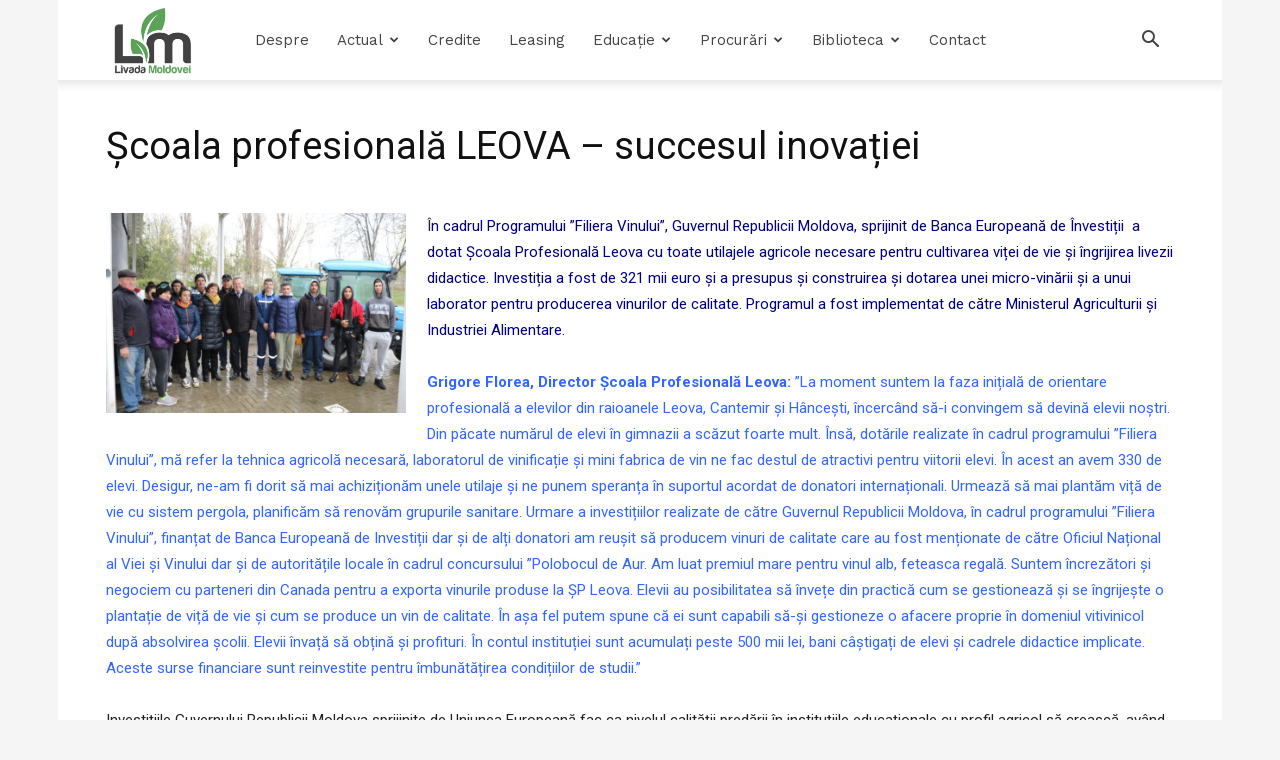

--- FILE ---
content_type: text/html; charset=UTF-8
request_url: https://livada-moldovei.md/scoala-profesionala-leova-succesul-inovatiei/
body_size: 20447
content:
<!doctype html >
<!--[if IE 8]>    <html class="ie8" lang="en"> <![endif]-->
<!--[if IE 9]>    <html class="ie9" lang="en"> <![endif]-->
<!--[if gt IE 8]><!--> <html lang="ro-RO"> <!--<![endif]-->
<head>
    <title>Școala profesională LEOVA – succesul inovației | Livada Moldovei</title>
    <meta charset="UTF-8" />
    <meta name="viewport" content="width=device-width, initial-scale=1.0">
    <link rel="pingback" href="https://livada-moldovei.md/xmlrpc.php" />
    <meta name='robots' content='max-image-preview:large' />
<link rel="icon" type="image/png" href="https://livada-moldovei.md/wp-content/uploads/2024/01/apple-touch-icon.jpg"><link rel='dns-prefetch' href='//fonts.googleapis.com' />
<link rel="alternate" type="application/rss+xml" title="Livada Moldovei &raquo; Flux" href="https://livada-moldovei.md/feed/" />
<link rel="alternate" type="application/rss+xml" title="Livada Moldovei &raquo; Flux comentarii" href="https://livada-moldovei.md/comments/feed/" />
<link rel="alternate" type="application/rss+xml" title="Flux comentarii Livada Moldovei &raquo; Școala profesională LEOVA – succesul inovației" href="https://livada-moldovei.md/scoala-profesionala-leova-succesul-inovatiei/feed/" />
<script type="text/javascript">
/* <![CDATA[ */
window._wpemojiSettings = {"baseUrl":"https:\/\/s.w.org\/images\/core\/emoji\/14.0.0\/72x72\/","ext":".png","svgUrl":"https:\/\/s.w.org\/images\/core\/emoji\/14.0.0\/svg\/","svgExt":".svg","source":{"concatemoji":"https:\/\/livada-moldovei.md\/wp-includes\/js\/wp-emoji-release.min.js?ver=6.4.3"}};
/*! This file is auto-generated */
!function(i,n){var o,s,e;function c(e){try{var t={supportTests:e,timestamp:(new Date).valueOf()};sessionStorage.setItem(o,JSON.stringify(t))}catch(e){}}function p(e,t,n){e.clearRect(0,0,e.canvas.width,e.canvas.height),e.fillText(t,0,0);var t=new Uint32Array(e.getImageData(0,0,e.canvas.width,e.canvas.height).data),r=(e.clearRect(0,0,e.canvas.width,e.canvas.height),e.fillText(n,0,0),new Uint32Array(e.getImageData(0,0,e.canvas.width,e.canvas.height).data));return t.every(function(e,t){return e===r[t]})}function u(e,t,n){switch(t){case"flag":return n(e,"\ud83c\udff3\ufe0f\u200d\u26a7\ufe0f","\ud83c\udff3\ufe0f\u200b\u26a7\ufe0f")?!1:!n(e,"\ud83c\uddfa\ud83c\uddf3","\ud83c\uddfa\u200b\ud83c\uddf3")&&!n(e,"\ud83c\udff4\udb40\udc67\udb40\udc62\udb40\udc65\udb40\udc6e\udb40\udc67\udb40\udc7f","\ud83c\udff4\u200b\udb40\udc67\u200b\udb40\udc62\u200b\udb40\udc65\u200b\udb40\udc6e\u200b\udb40\udc67\u200b\udb40\udc7f");case"emoji":return!n(e,"\ud83e\udef1\ud83c\udffb\u200d\ud83e\udef2\ud83c\udfff","\ud83e\udef1\ud83c\udffb\u200b\ud83e\udef2\ud83c\udfff")}return!1}function f(e,t,n){var r="undefined"!=typeof WorkerGlobalScope&&self instanceof WorkerGlobalScope?new OffscreenCanvas(300,150):i.createElement("canvas"),a=r.getContext("2d",{willReadFrequently:!0}),o=(a.textBaseline="top",a.font="600 32px Arial",{});return e.forEach(function(e){o[e]=t(a,e,n)}),o}function t(e){var t=i.createElement("script");t.src=e,t.defer=!0,i.head.appendChild(t)}"undefined"!=typeof Promise&&(o="wpEmojiSettingsSupports",s=["flag","emoji"],n.supports={everything:!0,everythingExceptFlag:!0},e=new Promise(function(e){i.addEventListener("DOMContentLoaded",e,{once:!0})}),new Promise(function(t){var n=function(){try{var e=JSON.parse(sessionStorage.getItem(o));if("object"==typeof e&&"number"==typeof e.timestamp&&(new Date).valueOf()<e.timestamp+604800&&"object"==typeof e.supportTests)return e.supportTests}catch(e){}return null}();if(!n){if("undefined"!=typeof Worker&&"undefined"!=typeof OffscreenCanvas&&"undefined"!=typeof URL&&URL.createObjectURL&&"undefined"!=typeof Blob)try{var e="postMessage("+f.toString()+"("+[JSON.stringify(s),u.toString(),p.toString()].join(",")+"));",r=new Blob([e],{type:"text/javascript"}),a=new Worker(URL.createObjectURL(r),{name:"wpTestEmojiSupports"});return void(a.onmessage=function(e){c(n=e.data),a.terminate(),t(n)})}catch(e){}c(n=f(s,u,p))}t(n)}).then(function(e){for(var t in e)n.supports[t]=e[t],n.supports.everything=n.supports.everything&&n.supports[t],"flag"!==t&&(n.supports.everythingExceptFlag=n.supports.everythingExceptFlag&&n.supports[t]);n.supports.everythingExceptFlag=n.supports.everythingExceptFlag&&!n.supports.flag,n.DOMReady=!1,n.readyCallback=function(){n.DOMReady=!0}}).then(function(){return e}).then(function(){var e;n.supports.everything||(n.readyCallback(),(e=n.source||{}).concatemoji?t(e.concatemoji):e.wpemoji&&e.twemoji&&(t(e.twemoji),t(e.wpemoji)))}))}((window,document),window._wpemojiSettings);
/* ]]> */
</script>
<style id='wp-emoji-styles-inline-css' type='text/css'>

	img.wp-smiley, img.emoji {
		display: inline !important;
		border: none !important;
		box-shadow: none !important;
		height: 1em !important;
		width: 1em !important;
		margin: 0 0.07em !important;
		vertical-align: -0.1em !important;
		background: none !important;
		padding: 0 !important;
	}
</style>
<link rel='stylesheet' id='wp-block-library-css' href='https://livada-moldovei.md/wp-includes/css/dist/block-library/style.min.css?ver=6.4.3' type='text/css' media='all' />
<style id='classic-theme-styles-inline-css' type='text/css'>
/*! This file is auto-generated */
.wp-block-button__link{color:#fff;background-color:#32373c;border-radius:9999px;box-shadow:none;text-decoration:none;padding:calc(.667em + 2px) calc(1.333em + 2px);font-size:1.125em}.wp-block-file__button{background:#32373c;color:#fff;text-decoration:none}
</style>
<style id='global-styles-inline-css' type='text/css'>
body{--wp--preset--color--black: #000000;--wp--preset--color--cyan-bluish-gray: #abb8c3;--wp--preset--color--white: #ffffff;--wp--preset--color--pale-pink: #f78da7;--wp--preset--color--vivid-red: #cf2e2e;--wp--preset--color--luminous-vivid-orange: #ff6900;--wp--preset--color--luminous-vivid-amber: #fcb900;--wp--preset--color--light-green-cyan: #7bdcb5;--wp--preset--color--vivid-green-cyan: #00d084;--wp--preset--color--pale-cyan-blue: #8ed1fc;--wp--preset--color--vivid-cyan-blue: #0693e3;--wp--preset--color--vivid-purple: #9b51e0;--wp--preset--gradient--vivid-cyan-blue-to-vivid-purple: linear-gradient(135deg,rgba(6,147,227,1) 0%,rgb(155,81,224) 100%);--wp--preset--gradient--light-green-cyan-to-vivid-green-cyan: linear-gradient(135deg,rgb(122,220,180) 0%,rgb(0,208,130) 100%);--wp--preset--gradient--luminous-vivid-amber-to-luminous-vivid-orange: linear-gradient(135deg,rgba(252,185,0,1) 0%,rgba(255,105,0,1) 100%);--wp--preset--gradient--luminous-vivid-orange-to-vivid-red: linear-gradient(135deg,rgba(255,105,0,1) 0%,rgb(207,46,46) 100%);--wp--preset--gradient--very-light-gray-to-cyan-bluish-gray: linear-gradient(135deg,rgb(238,238,238) 0%,rgb(169,184,195) 100%);--wp--preset--gradient--cool-to-warm-spectrum: linear-gradient(135deg,rgb(74,234,220) 0%,rgb(151,120,209) 20%,rgb(207,42,186) 40%,rgb(238,44,130) 60%,rgb(251,105,98) 80%,rgb(254,248,76) 100%);--wp--preset--gradient--blush-light-purple: linear-gradient(135deg,rgb(255,206,236) 0%,rgb(152,150,240) 100%);--wp--preset--gradient--blush-bordeaux: linear-gradient(135deg,rgb(254,205,165) 0%,rgb(254,45,45) 50%,rgb(107,0,62) 100%);--wp--preset--gradient--luminous-dusk: linear-gradient(135deg,rgb(255,203,112) 0%,rgb(199,81,192) 50%,rgb(65,88,208) 100%);--wp--preset--gradient--pale-ocean: linear-gradient(135deg,rgb(255,245,203) 0%,rgb(182,227,212) 50%,rgb(51,167,181) 100%);--wp--preset--gradient--electric-grass: linear-gradient(135deg,rgb(202,248,128) 0%,rgb(113,206,126) 100%);--wp--preset--gradient--midnight: linear-gradient(135deg,rgb(2,3,129) 0%,rgb(40,116,252) 100%);--wp--preset--font-size--small: 11px;--wp--preset--font-size--medium: 20px;--wp--preset--font-size--large: 32px;--wp--preset--font-size--x-large: 42px;--wp--preset--font-size--regular: 15px;--wp--preset--font-size--larger: 50px;--wp--preset--spacing--20: 0.44rem;--wp--preset--spacing--30: 0.67rem;--wp--preset--spacing--40: 1rem;--wp--preset--spacing--50: 1.5rem;--wp--preset--spacing--60: 2.25rem;--wp--preset--spacing--70: 3.38rem;--wp--preset--spacing--80: 5.06rem;--wp--preset--shadow--natural: 6px 6px 9px rgba(0, 0, 0, 0.2);--wp--preset--shadow--deep: 12px 12px 50px rgba(0, 0, 0, 0.4);--wp--preset--shadow--sharp: 6px 6px 0px rgba(0, 0, 0, 0.2);--wp--preset--shadow--outlined: 6px 6px 0px -3px rgba(255, 255, 255, 1), 6px 6px rgba(0, 0, 0, 1);--wp--preset--shadow--crisp: 6px 6px 0px rgba(0, 0, 0, 1);}:where(.is-layout-flex){gap: 0.5em;}:where(.is-layout-grid){gap: 0.5em;}body .is-layout-flow > .alignleft{float: left;margin-inline-start: 0;margin-inline-end: 2em;}body .is-layout-flow > .alignright{float: right;margin-inline-start: 2em;margin-inline-end: 0;}body .is-layout-flow > .aligncenter{margin-left: auto !important;margin-right: auto !important;}body .is-layout-constrained > .alignleft{float: left;margin-inline-start: 0;margin-inline-end: 2em;}body .is-layout-constrained > .alignright{float: right;margin-inline-start: 2em;margin-inline-end: 0;}body .is-layout-constrained > .aligncenter{margin-left: auto !important;margin-right: auto !important;}body .is-layout-constrained > :where(:not(.alignleft):not(.alignright):not(.alignfull)){max-width: var(--wp--style--global--content-size);margin-left: auto !important;margin-right: auto !important;}body .is-layout-constrained > .alignwide{max-width: var(--wp--style--global--wide-size);}body .is-layout-flex{display: flex;}body .is-layout-flex{flex-wrap: wrap;align-items: center;}body .is-layout-flex > *{margin: 0;}body .is-layout-grid{display: grid;}body .is-layout-grid > *{margin: 0;}:where(.wp-block-columns.is-layout-flex){gap: 2em;}:where(.wp-block-columns.is-layout-grid){gap: 2em;}:where(.wp-block-post-template.is-layout-flex){gap: 1.25em;}:where(.wp-block-post-template.is-layout-grid){gap: 1.25em;}.has-black-color{color: var(--wp--preset--color--black) !important;}.has-cyan-bluish-gray-color{color: var(--wp--preset--color--cyan-bluish-gray) !important;}.has-white-color{color: var(--wp--preset--color--white) !important;}.has-pale-pink-color{color: var(--wp--preset--color--pale-pink) !important;}.has-vivid-red-color{color: var(--wp--preset--color--vivid-red) !important;}.has-luminous-vivid-orange-color{color: var(--wp--preset--color--luminous-vivid-orange) !important;}.has-luminous-vivid-amber-color{color: var(--wp--preset--color--luminous-vivid-amber) !important;}.has-light-green-cyan-color{color: var(--wp--preset--color--light-green-cyan) !important;}.has-vivid-green-cyan-color{color: var(--wp--preset--color--vivid-green-cyan) !important;}.has-pale-cyan-blue-color{color: var(--wp--preset--color--pale-cyan-blue) !important;}.has-vivid-cyan-blue-color{color: var(--wp--preset--color--vivid-cyan-blue) !important;}.has-vivid-purple-color{color: var(--wp--preset--color--vivid-purple) !important;}.has-black-background-color{background-color: var(--wp--preset--color--black) !important;}.has-cyan-bluish-gray-background-color{background-color: var(--wp--preset--color--cyan-bluish-gray) !important;}.has-white-background-color{background-color: var(--wp--preset--color--white) !important;}.has-pale-pink-background-color{background-color: var(--wp--preset--color--pale-pink) !important;}.has-vivid-red-background-color{background-color: var(--wp--preset--color--vivid-red) !important;}.has-luminous-vivid-orange-background-color{background-color: var(--wp--preset--color--luminous-vivid-orange) !important;}.has-luminous-vivid-amber-background-color{background-color: var(--wp--preset--color--luminous-vivid-amber) !important;}.has-light-green-cyan-background-color{background-color: var(--wp--preset--color--light-green-cyan) !important;}.has-vivid-green-cyan-background-color{background-color: var(--wp--preset--color--vivid-green-cyan) !important;}.has-pale-cyan-blue-background-color{background-color: var(--wp--preset--color--pale-cyan-blue) !important;}.has-vivid-cyan-blue-background-color{background-color: var(--wp--preset--color--vivid-cyan-blue) !important;}.has-vivid-purple-background-color{background-color: var(--wp--preset--color--vivid-purple) !important;}.has-black-border-color{border-color: var(--wp--preset--color--black) !important;}.has-cyan-bluish-gray-border-color{border-color: var(--wp--preset--color--cyan-bluish-gray) !important;}.has-white-border-color{border-color: var(--wp--preset--color--white) !important;}.has-pale-pink-border-color{border-color: var(--wp--preset--color--pale-pink) !important;}.has-vivid-red-border-color{border-color: var(--wp--preset--color--vivid-red) !important;}.has-luminous-vivid-orange-border-color{border-color: var(--wp--preset--color--luminous-vivid-orange) !important;}.has-luminous-vivid-amber-border-color{border-color: var(--wp--preset--color--luminous-vivid-amber) !important;}.has-light-green-cyan-border-color{border-color: var(--wp--preset--color--light-green-cyan) !important;}.has-vivid-green-cyan-border-color{border-color: var(--wp--preset--color--vivid-green-cyan) !important;}.has-pale-cyan-blue-border-color{border-color: var(--wp--preset--color--pale-cyan-blue) !important;}.has-vivid-cyan-blue-border-color{border-color: var(--wp--preset--color--vivid-cyan-blue) !important;}.has-vivid-purple-border-color{border-color: var(--wp--preset--color--vivid-purple) !important;}.has-vivid-cyan-blue-to-vivid-purple-gradient-background{background: var(--wp--preset--gradient--vivid-cyan-blue-to-vivid-purple) !important;}.has-light-green-cyan-to-vivid-green-cyan-gradient-background{background: var(--wp--preset--gradient--light-green-cyan-to-vivid-green-cyan) !important;}.has-luminous-vivid-amber-to-luminous-vivid-orange-gradient-background{background: var(--wp--preset--gradient--luminous-vivid-amber-to-luminous-vivid-orange) !important;}.has-luminous-vivid-orange-to-vivid-red-gradient-background{background: var(--wp--preset--gradient--luminous-vivid-orange-to-vivid-red) !important;}.has-very-light-gray-to-cyan-bluish-gray-gradient-background{background: var(--wp--preset--gradient--very-light-gray-to-cyan-bluish-gray) !important;}.has-cool-to-warm-spectrum-gradient-background{background: var(--wp--preset--gradient--cool-to-warm-spectrum) !important;}.has-blush-light-purple-gradient-background{background: var(--wp--preset--gradient--blush-light-purple) !important;}.has-blush-bordeaux-gradient-background{background: var(--wp--preset--gradient--blush-bordeaux) !important;}.has-luminous-dusk-gradient-background{background: var(--wp--preset--gradient--luminous-dusk) !important;}.has-pale-ocean-gradient-background{background: var(--wp--preset--gradient--pale-ocean) !important;}.has-electric-grass-gradient-background{background: var(--wp--preset--gradient--electric-grass) !important;}.has-midnight-gradient-background{background: var(--wp--preset--gradient--midnight) !important;}.has-small-font-size{font-size: var(--wp--preset--font-size--small) !important;}.has-medium-font-size{font-size: var(--wp--preset--font-size--medium) !important;}.has-large-font-size{font-size: var(--wp--preset--font-size--large) !important;}.has-x-large-font-size{font-size: var(--wp--preset--font-size--x-large) !important;}
.wp-block-navigation a:where(:not(.wp-element-button)){color: inherit;}
:where(.wp-block-post-template.is-layout-flex){gap: 1.25em;}:where(.wp-block-post-template.is-layout-grid){gap: 1.25em;}
:where(.wp-block-columns.is-layout-flex){gap: 2em;}:where(.wp-block-columns.is-layout-grid){gap: 2em;}
.wp-block-pullquote{font-size: 1.5em;line-height: 1.6;}
</style>
<link rel='stylesheet' id='td-plugin-multi-purpose-css' href='https://livada-moldovei.md/wp-content/plugins/td-composer/td-multi-purpose/style.css?ver=2542f6ebea260f8fc5fdc19a93688182' type='text/css' media='all' />
<link rel='stylesheet' id='google-fonts-style-css' href='https://fonts.googleapis.com/css?family=Open+Sans%3A400%2C600%2C700%2C300%7CWork+Sans%3A400%2C300%2C600%7CRoboto%3A400%2C500%2C700%2C300%2C600&#038;display=swap&#038;ver=12.6.1' type='text/css' media='all' />
<link rel='stylesheet' id='td-theme-css' href='https://livada-moldovei.md/wp-content/themes/Newspaper/style.css?ver=12.6.1' type='text/css' media='all' />
<style id='td-theme-inline-css' type='text/css'>@media (max-width:767px){.td-header-desktop-wrap{display:none}}@media (min-width:767px){.td-header-mobile-wrap{display:none}}</style>
<link rel='stylesheet' id='td-legacy-framework-front-style-css' href='https://livada-moldovei.md/wp-content/plugins/td-composer/legacy/Newspaper/assets/css/td_legacy_main.css?ver=2542f6ebea260f8fc5fdc19a93688182' type='text/css' media='all' />
<link rel='stylesheet' id='td-standard-pack-framework-front-style-css' href='https://livada-moldovei.md/wp-content/plugins/td-standard-pack/Newspaper/assets/css/td_standard_pack_main.css?ver=c9508b77873a9bade42bf83161789cd5' type='text/css' media='all' />
<link rel='stylesheet' id='td-theme-demo-style-css' href='https://livada-moldovei.md/wp-content/plugins/td-composer/legacy/Newspaper/includes/demos/dentist/demo_style.css?ver=12.6.1' type='text/css' media='all' />
<link rel='stylesheet' id='tdb_style_cloud_templates_front-css' href='https://livada-moldovei.md/wp-content/plugins/td-cloud-library/assets/css/tdb_main.css?ver=58af2c94cc275a541409dcdc9b94a2b0' type='text/css' media='all' />
<script type="text/javascript" src="https://livada-moldovei.md/wp-includes/js/jquery/jquery.min.js?ver=3.7.1" id="jquery-core-js"></script>
<script type="text/javascript" src="https://livada-moldovei.md/wp-includes/js/jquery/jquery-migrate.min.js?ver=3.4.1" id="jquery-migrate-js"></script>
<link rel="https://api.w.org/" href="https://livada-moldovei.md/wp-json/" /><link rel="alternate" type="application/json" href="https://livada-moldovei.md/wp-json/wp/v2/posts/2919" /><link rel="EditURI" type="application/rsd+xml" title="RSD" href="https://livada-moldovei.md/xmlrpc.php?rsd" />
<meta name="generator" content="WordPress 6.4.3" />
<link rel="canonical" href="https://livada-moldovei.md/scoala-profesionala-leova-succesul-inovatiei/" />
<link rel='shortlink' href='https://livada-moldovei.md/?p=2919' />
<link rel="alternate" type="application/json+oembed" href="https://livada-moldovei.md/wp-json/oembed/1.0/embed?url=https%3A%2F%2Flivada-moldovei.md%2Fscoala-profesionala-leova-succesul-inovatiei%2F" />
<link rel="alternate" type="text/xml+oembed" href="https://livada-moldovei.md/wp-json/oembed/1.0/embed?url=https%3A%2F%2Flivada-moldovei.md%2Fscoala-profesionala-leova-succesul-inovatiei%2F&#038;format=xml" />
<!--[if lt IE 9]><script src="https://cdnjs.cloudflare.com/ajax/libs/html5shiv/3.7.3/html5shiv.js"></script><![endif]-->
        <script>
        window.tdb_global_vars = {"wpRestUrl":"https:\/\/livada-moldovei.md\/wp-json\/","permalinkStructure":"\/%postname%\/"};
        window.tdb_p_autoload_vars = {"isAjax":false,"isAdminBarShowing":false,"autoloadScrollPercent":50,"postAutoloadStatus":"off","origPostEditUrl":null};
    </script>
    
    <style id="tdb-global-colors">:root{--accent-color:#fff}</style>
	

<!-- JS generated by theme -->

<script>
    
    

	    var tdBlocksArray = []; //here we store all the items for the current page

	    // td_block class - each ajax block uses a object of this class for requests
	    function tdBlock() {
		    this.id = '';
		    this.block_type = 1; //block type id (1-234 etc)
		    this.atts = '';
		    this.td_column_number = '';
		    this.td_current_page = 1; //
		    this.post_count = 0; //from wp
		    this.found_posts = 0; //from wp
		    this.max_num_pages = 0; //from wp
		    this.td_filter_value = ''; //current live filter value
		    this.is_ajax_running = false;
		    this.td_user_action = ''; // load more or infinite loader (used by the animation)
		    this.header_color = '';
		    this.ajax_pagination_infinite_stop = ''; //show load more at page x
	    }

        // td_js_generator - mini detector
        ( function () {
            var htmlTag = document.getElementsByTagName("html")[0];

	        if ( navigator.userAgent.indexOf("MSIE 10.0") > -1 ) {
                htmlTag.className += ' ie10';
            }

            if ( !!navigator.userAgent.match(/Trident.*rv\:11\./) ) {
                htmlTag.className += ' ie11';
            }

	        if ( navigator.userAgent.indexOf("Edge") > -1 ) {
                htmlTag.className += ' ieEdge';
            }

            if ( /(iPad|iPhone|iPod)/g.test(navigator.userAgent) ) {
                htmlTag.className += ' td-md-is-ios';
            }

            var user_agent = navigator.userAgent.toLowerCase();
            if ( user_agent.indexOf("android") > -1 ) {
                htmlTag.className += ' td-md-is-android';
            }

            if ( -1 !== navigator.userAgent.indexOf('Mac OS X')  ) {
                htmlTag.className += ' td-md-is-os-x';
            }

            if ( /chrom(e|ium)/.test(navigator.userAgent.toLowerCase()) ) {
               htmlTag.className += ' td-md-is-chrome';
            }

            if ( -1 !== navigator.userAgent.indexOf('Firefox') ) {
                htmlTag.className += ' td-md-is-firefox';
            }

            if ( -1 !== navigator.userAgent.indexOf('Safari') && -1 === navigator.userAgent.indexOf('Chrome') ) {
                htmlTag.className += ' td-md-is-safari';
            }

            if( -1 !== navigator.userAgent.indexOf('IEMobile') ){
                htmlTag.className += ' td-md-is-iemobile';
            }

        })();

        var tdLocalCache = {};

        ( function () {
            "use strict";

            tdLocalCache = {
                data: {},
                remove: function (resource_id) {
                    delete tdLocalCache.data[resource_id];
                },
                exist: function (resource_id) {
                    return tdLocalCache.data.hasOwnProperty(resource_id) && tdLocalCache.data[resource_id] !== null;
                },
                get: function (resource_id) {
                    return tdLocalCache.data[resource_id];
                },
                set: function (resource_id, cachedData) {
                    tdLocalCache.remove(resource_id);
                    tdLocalCache.data[resource_id] = cachedData;
                }
            };
        })();

    
    
var td_viewport_interval_list=[{"limitBottom":767,"sidebarWidth":228},{"limitBottom":1018,"sidebarWidth":300},{"limitBottom":1140,"sidebarWidth":324}];
var tds_general_modal_image="yes";
var tdc_is_installed="yes";
var td_ajax_url="https:\/\/livada-moldovei.md\/wp-admin\/admin-ajax.php?td_theme_name=Newspaper&v=12.6.1";
var td_get_template_directory_uri="https:\/\/livada-moldovei.md\/wp-content\/plugins\/td-composer\/legacy\/common";
var tds_snap_menu="";
var tds_logo_on_sticky="show_header_logo";
var tds_header_style="tdm_header_style_1";
var td_please_wait="V\u0103 rug\u0103m a\u0219tepta\u021bi...";
var td_email_user_pass_incorrect="Nume de utilizator sau parola incorect\u0103!";
var td_email_user_incorrect="Email sau nume de utilizator incorect!";
var td_email_incorrect="Email incorect!";
var td_user_incorrect="Username incorrect!";
var td_email_user_empty="Email or username empty!";
var td_pass_empty="Pass empty!";
var td_pass_pattern_incorrect="Invalid Pass Pattern!";
var td_retype_pass_incorrect="Retyped Pass incorrect!";
var tds_more_articles_on_post_enable="";
var tds_more_articles_on_post_time_to_wait="";
var tds_more_articles_on_post_pages_distance_from_top=0;
var tds_theme_color_site_wide="#5d8e34";
var tds_smart_sidebar="";
var tdThemeName="Newspaper";
var tdThemeNameWl="Newspaper";
var td_magnific_popup_translation_tPrev="\u00cenainte (Tasta direc\u021bionare st\u00e2nga)";
var td_magnific_popup_translation_tNext="\u00cenapoi (Tasta direc\u021bionare dreapta)";
var td_magnific_popup_translation_tCounter="%curr% din %total%";
var td_magnific_popup_translation_ajax_tError="Con\u021binutul de la %url% nu poate fi \u00eenc\u0103rcat.";
var td_magnific_popup_translation_image_tError="Imaginea #%curr% nu poate fi \u00eenc\u0103rcat\u0103.";
var tdBlockNonce="c96c95ce35";
var tdMobileMenu="enabled";
var tdMobileSearch="enabled";
var tdDateNamesI18n={"month_names":["ianuarie","februarie","martie","aprilie","mai","iunie","iulie","august","septembrie","octombrie","noiembrie","decembrie"],"month_names_short":["ian.","feb.","mart.","apr.","mai","iun.","iul.","aug.","sept.","oct.","nov.","dec."],"day_names":["duminic\u0103","luni","mar\u021bi","miercuri","joi","vineri","s\u00e2mb\u0103t\u0103"],"day_names_short":["Dum","lun","mar","mie","joi","vin","s\u00e2m"]};
var tdb_modal_confirm="Save";
var tdb_modal_cancel="Cancel";
var tdb_modal_confirm_alt="Yes";
var tdb_modal_cancel_alt="No";
var td_ad_background_click_link="";
var td_ad_background_click_target="";
</script>


<!-- Header style compiled by theme -->

<style>.td-page-content .widgettitle{color:#fff}ul.sf-menu>.menu-item>a{font-family:"Work Sans";font-size:15px;font-weight:normal;text-transform:capitalize}.sf-menu ul .menu-item a{font-family:"Work Sans"}:root{--td_theme_color:#5d8e34;--td_slider_text:rgba(93,142,52,0.7);--td_mobile_menu_color:#ffffff;--td_mobile_icons_color:#5d8e34;--td_mobile_gradient_one_mob:rgba(50,164,184,0.7);--td_mobile_gradient_two_mob:rgba(82,227,217,0.7);--td_mobile_text_active_color:#2e5d7a;--td_page_title_color:#444444;--td_page_h_color:#444444}.td-header-style-12 .td-header-menu-wrap-full,.td-header-style-12 .td-affix,.td-grid-style-1.td-hover-1 .td-big-grid-post:hover .td-post-category,.td-grid-style-5.td-hover-1 .td-big-grid-post:hover .td-post-category,.td_category_template_3 .td-current-sub-category,.td_category_template_8 .td-category-header .td-category a.td-current-sub-category,.td_category_template_4 .td-category-siblings .td-category a:hover,.td_block_big_grid_9.td-grid-style-1 .td-post-category,.td_block_big_grid_9.td-grid-style-5 .td-post-category,.td-grid-style-6.td-hover-1 .td-module-thumb:after,.tdm-menu-active-style5 .td-header-menu-wrap .sf-menu>.current-menu-item>a,.tdm-menu-active-style5 .td-header-menu-wrap .sf-menu>.current-menu-ancestor>a,.tdm-menu-active-style5 .td-header-menu-wrap .sf-menu>.current-category-ancestor>a,.tdm-menu-active-style5 .td-header-menu-wrap .sf-menu>li>a:hover,.tdm-menu-active-style5 .td-header-menu-wrap .sf-menu>.sfHover>a{background-color:#5d8e34}.td_mega_menu_sub_cats .cur-sub-cat,.td-mega-span h3 a:hover,.td_mod_mega_menu:hover .entry-title a,.header-search-wrap .result-msg a:hover,.td-header-top-menu .td-drop-down-search .td_module_wrap:hover .entry-title a,.td-header-top-menu .td-icon-search:hover,.td-header-wrap .result-msg a:hover,.top-header-menu li a:hover,.top-header-menu .current-menu-item>a,.top-header-menu .current-menu-ancestor>a,.top-header-menu .current-category-ancestor>a,.td-social-icon-wrap>a:hover,.td-header-sp-top-widget .td-social-icon-wrap a:hover,.td_mod_related_posts:hover h3>a,.td-post-template-11 .td-related-title .td-related-left:hover,.td-post-template-11 .td-related-title .td-related-right:hover,.td-post-template-11 .td-related-title .td-cur-simple-item,.td-post-template-11 .td_block_related_posts .td-next-prev-wrap a:hover,.td-category-header .td-pulldown-category-filter-link:hover,.td-category-siblings .td-subcat-dropdown a:hover,.td-category-siblings .td-subcat-dropdown a.td-current-sub-category,.footer-text-wrap .footer-email-wrap a,.footer-social-wrap a:hover,.td_module_17 .td-read-more a:hover,.td_module_18 .td-read-more a:hover,.td_module_19 .td-post-author-name a:hover,.td-pulldown-syle-2 .td-subcat-dropdown:hover .td-subcat-more span,.td-pulldown-syle-2 .td-subcat-dropdown:hover .td-subcat-more i,.td-pulldown-syle-3 .td-subcat-dropdown:hover .td-subcat-more span,.td-pulldown-syle-3 .td-subcat-dropdown:hover .td-subcat-more i,.tdm-menu-active-style3 .tdm-header.td-header-wrap .sf-menu>.current-category-ancestor>a,.tdm-menu-active-style3 .tdm-header.td-header-wrap .sf-menu>.current-menu-ancestor>a,.tdm-menu-active-style3 .tdm-header.td-header-wrap .sf-menu>.current-menu-item>a,.tdm-menu-active-style3 .tdm-header.td-header-wrap .sf-menu>.sfHover>a,.tdm-menu-active-style3 .tdm-header.td-header-wrap .sf-menu>li>a:hover{color:#5d8e34}.td-mega-menu-page .wpb_content_element ul li a:hover,.td-theme-wrap .td-aj-search-results .td_module_wrap:hover .entry-title a,.td-theme-wrap .header-search-wrap .result-msg a:hover{color:#5d8e34!important}.td_category_template_8 .td-category-header .td-category a.td-current-sub-category,.td_category_template_4 .td-category-siblings .td-category a:hover,.tdm-menu-active-style4 .tdm-header .sf-menu>.current-menu-item>a,.tdm-menu-active-style4 .tdm-header .sf-menu>.current-menu-ancestor>a,.tdm-menu-active-style4 .tdm-header .sf-menu>.current-category-ancestor>a,.tdm-menu-active-style4 .tdm-header .sf-menu>li>a:hover,.tdm-menu-active-style4 .tdm-header .sf-menu>.sfHover>a{border-color:#5d8e34}.td-header-wrap .td-header-top-menu-full,.td-header-wrap .top-header-menu .sub-menu,.tdm-header-style-1.td-header-wrap .td-header-top-menu-full,.tdm-header-style-1.td-header-wrap .top-header-menu .sub-menu,.tdm-header-style-2.td-header-wrap .td-header-top-menu-full,.tdm-header-style-2.td-header-wrap .top-header-menu .sub-menu,.tdm-header-style-3.td-header-wrap .td-header-top-menu-full,.tdm-header-style-3.td-header-wrap .top-header-menu .sub-menu{background-color:#f5f5f5}.td-header-style-8 .td-header-top-menu-full{background-color:transparent}.td-header-style-8 .td-header-top-menu-full .td-header-top-menu{background-color:#f5f5f5;padding-left:15px;padding-right:15px}.td-header-wrap .td-header-top-menu-full .td-header-top-menu,.td-header-wrap .td-header-top-menu-full{border-bottom:none}.td-header-top-menu,.td-header-top-menu a,.td-header-wrap .td-header-top-menu-full .td-header-top-menu,.td-header-wrap .td-header-top-menu-full a,.td-header-style-8 .td-header-top-menu,.td-header-style-8 .td-header-top-menu a,.td-header-top-menu .td-drop-down-search .entry-title a{color:#444444}.td-header-wrap .td-header-sp-top-widget .td-icon-font,.td-header-style-7 .td-header-top-menu .td-social-icon-wrap .td-icon-font{color:#aaaaaa}.td-header-wrap .td-header-sp-top-widget i.td-icon-font:hover{color:#51bcc6}.td-header-wrap .td-header-menu-wrap-full,.td-header-menu-wrap.td-affix,.td-header-style-3 .td-header-main-menu,.td-header-style-3 .td-affix .td-header-main-menu,.td-header-style-4 .td-header-main-menu,.td-header-style-4 .td-affix .td-header-main-menu,.td-header-style-8 .td-header-menu-wrap.td-affix,.td-header-style-8 .td-header-top-menu-full{background-color:#ffffff}.td-boxed-layout .td-header-style-3 .td-header-menu-wrap,.td-boxed-layout .td-header-style-4 .td-header-menu-wrap,.td-header-style-3 .td_stretch_content .td-header-menu-wrap,.td-header-style-4 .td_stretch_content .td-header-menu-wrap{background-color:#ffffff!important}@media (min-width:1019px){.td-header-style-1 .td-header-sp-recs,.td-header-style-1 .td-header-sp-logo{margin-bottom:28px}}@media (min-width:768px) and (max-width:1018px){.td-header-style-1 .td-header-sp-recs,.td-header-style-1 .td-header-sp-logo{margin-bottom:14px}}.td-header-style-7 .td-header-top-menu{border-bottom:none}.sf-menu>.current-menu-item>a:after,.sf-menu>.current-menu-ancestor>a:after,.sf-menu>.current-category-ancestor>a:after,.sf-menu>li:hover>a:after,.sf-menu>.sfHover>a:after,.td_block_mega_menu .td-next-prev-wrap a:hover,.td-mega-span .td-post-category:hover,.td-header-wrap .black-menu .sf-menu>li>a:hover,.td-header-wrap .black-menu .sf-menu>.current-menu-ancestor>a,.td-header-wrap .black-menu .sf-menu>.sfHover>a,.td-header-wrap .black-menu .sf-menu>.current-menu-item>a,.td-header-wrap .black-menu .sf-menu>.current-menu-ancestor>a,.td-header-wrap .black-menu .sf-menu>.current-category-ancestor>a,.tdm-menu-active-style5 .tdm-header .td-header-menu-wrap .sf-menu>.current-menu-item>a,.tdm-menu-active-style5 .tdm-header .td-header-menu-wrap .sf-menu>.current-menu-ancestor>a,.tdm-menu-active-style5 .tdm-header .td-header-menu-wrap .sf-menu>.current-category-ancestor>a,.tdm-menu-active-style5 .tdm-header .td-header-menu-wrap .sf-menu>li>a:hover,.tdm-menu-active-style5 .tdm-header .td-header-menu-wrap .sf-menu>.sfHover>a{background-color:#5d8e34}.td_block_mega_menu .td-next-prev-wrap a:hover,.tdm-menu-active-style4 .tdm-header .sf-menu>.current-menu-item>a,.tdm-menu-active-style4 .tdm-header .sf-menu>.current-menu-ancestor>a,.tdm-menu-active-style4 .tdm-header .sf-menu>.current-category-ancestor>a,.tdm-menu-active-style4 .tdm-header .sf-menu>li>a:hover,.tdm-menu-active-style4 .tdm-header .sf-menu>.sfHover>a{border-color:#5d8e34}.header-search-wrap .td-drop-down-search:before{border-color:transparent transparent #5d8e34 transparent}.td_mega_menu_sub_cats .cur-sub-cat,.td_mod_mega_menu:hover .entry-title a,.td-theme-wrap .sf-menu ul .td-menu-item>a:hover,.td-theme-wrap .sf-menu ul .sfHover>a,.td-theme-wrap .sf-menu ul .current-menu-ancestor>a,.td-theme-wrap .sf-menu ul .current-category-ancestor>a,.td-theme-wrap .sf-menu ul .current-menu-item>a,.tdm-menu-active-style3 .tdm-header.td-header-wrap .sf-menu>.current-menu-item>a,.tdm-menu-active-style3 .tdm-header.td-header-wrap .sf-menu>.current-menu-ancestor>a,.tdm-menu-active-style3 .tdm-header.td-header-wrap .sf-menu>.current-category-ancestor>a,.tdm-menu-active-style3 .tdm-header.td-header-wrap .sf-menu>li>a:hover,.tdm-menu-active-style3 .tdm-header.td-header-wrap .sf-menu>.sfHover>a{color:#5d8e34}.td-header-wrap .td-header-menu-wrap .sf-menu>li>a,.td-header-wrap .td-header-menu-social .td-social-icon-wrap a,.td-header-style-4 .td-header-menu-social .td-social-icon-wrap i,.td-header-style-5 .td-header-menu-social .td-social-icon-wrap i,.td-header-style-6 .td-header-menu-social .td-social-icon-wrap i,.td-header-style-12 .td-header-menu-social .td-social-icon-wrap i,.td-header-wrap .header-search-wrap #td-header-search-button .td-icon-search{color:#444444}.td-header-wrap .td-header-menu-social+.td-search-wrapper #td-header-search-button:before{background-color:#444444}ul.sf-menu>.td-menu-item>a,.td-theme-wrap .td-header-menu-social{font-family:"Work Sans";font-size:15px;font-weight:normal;text-transform:capitalize}.sf-menu ul .td-menu-item a{font-family:"Work Sans"}.td-theme-wrap .td-mega-span h3 a{color:#444444}.td-theme-wrap .td_mega_menu_sub_cats a{color:#444444}.td-theme-wrap .td_mod_mega_menu:hover .entry-title a,.td-theme-wrap .sf-menu .td_mega_menu_sub_cats .cur-sub-cat{color:#51bcc6}.td-theme-wrap .sf-menu .td-mega-menu .td-post-category:hover,.td-theme-wrap .td-mega-menu .td-next-prev-wrap a:hover{background-color:#51bcc6}.td-theme-wrap .td-mega-menu .td-next-prev-wrap a:hover{border-color:#51bcc6}.td-theme-wrap .header-search-wrap .td-drop-down-search .btn:hover,.td-theme-wrap .td-aj-search-results .td_module_wrap:hover .entry-title a,.td-theme-wrap .header-search-wrap .result-msg a:hover{color:#51bcc6!important}.td-theme-wrap .sf-menu .td-normal-menu .sub-menu .td-menu-item>a{color:#444444}.td-theme-wrap .sf-menu .td-normal-menu .td-menu-item>a:hover,.td-theme-wrap .sf-menu .td-normal-menu .sfHover>a,.td-theme-wrap .sf-menu .td-normal-menu .current-menu-ancestor>a,.td-theme-wrap .sf-menu .td-normal-menu .current-category-ancestor>a,.td-theme-wrap .sf-menu .td-normal-menu .current-menu-item>a{color:#51bcc6}.td-footer-wrapper,.td-footer-wrapper .td_block_template_7 .td-block-title>*,.td-footer-wrapper .td_block_template_17 .td-block-title,.td-footer-wrapper .td-block-title-wrap .td-wrapper-pulldown-filter{background-color:#444f5d}.td-sub-footer-container{background-color:#353d4c}.top-header-menu>li>a,.td-weather-top-widget .td-weather-now .td-big-degrees,.td-weather-top-widget .td-weather-header .td-weather-city,.td-header-sp-top-menu .td_data_time{font-family:"Work Sans";line-height:36px;font-weight:normal}.td_mod_mega_menu .item-details a{font-family:"Work Sans"}.td_mega_menu_sub_cats .block-mega-child-cats a{font-family:"Work Sans"}.top-header-menu>li,.td-header-sp-top-menu,#td-outer-wrap .td-header-sp-top-widget .td-search-btns-wrap,#td-outer-wrap .td-header-sp-top-widget .td-social-icon-wrap{line-height:36px}.td_module_10 .td-module-title{font-family:"Open Sans"}body{background-color:#f5f5f5}.td-page-content .widgettitle{color:#fff}ul.sf-menu>.menu-item>a{font-family:"Work Sans";font-size:15px;font-weight:normal;text-transform:capitalize}.sf-menu ul .menu-item a{font-family:"Work Sans"}:root{--td_theme_color:#5d8e34;--td_slider_text:rgba(93,142,52,0.7);--td_mobile_menu_color:#ffffff;--td_mobile_icons_color:#5d8e34;--td_mobile_gradient_one_mob:rgba(50,164,184,0.7);--td_mobile_gradient_two_mob:rgba(82,227,217,0.7);--td_mobile_text_active_color:#2e5d7a;--td_page_title_color:#444444;--td_page_h_color:#444444}.td-header-style-12 .td-header-menu-wrap-full,.td-header-style-12 .td-affix,.td-grid-style-1.td-hover-1 .td-big-grid-post:hover .td-post-category,.td-grid-style-5.td-hover-1 .td-big-grid-post:hover .td-post-category,.td_category_template_3 .td-current-sub-category,.td_category_template_8 .td-category-header .td-category a.td-current-sub-category,.td_category_template_4 .td-category-siblings .td-category a:hover,.td_block_big_grid_9.td-grid-style-1 .td-post-category,.td_block_big_grid_9.td-grid-style-5 .td-post-category,.td-grid-style-6.td-hover-1 .td-module-thumb:after,.tdm-menu-active-style5 .td-header-menu-wrap .sf-menu>.current-menu-item>a,.tdm-menu-active-style5 .td-header-menu-wrap .sf-menu>.current-menu-ancestor>a,.tdm-menu-active-style5 .td-header-menu-wrap .sf-menu>.current-category-ancestor>a,.tdm-menu-active-style5 .td-header-menu-wrap .sf-menu>li>a:hover,.tdm-menu-active-style5 .td-header-menu-wrap .sf-menu>.sfHover>a{background-color:#5d8e34}.td_mega_menu_sub_cats .cur-sub-cat,.td-mega-span h3 a:hover,.td_mod_mega_menu:hover .entry-title a,.header-search-wrap .result-msg a:hover,.td-header-top-menu .td-drop-down-search .td_module_wrap:hover .entry-title a,.td-header-top-menu .td-icon-search:hover,.td-header-wrap .result-msg a:hover,.top-header-menu li a:hover,.top-header-menu .current-menu-item>a,.top-header-menu .current-menu-ancestor>a,.top-header-menu .current-category-ancestor>a,.td-social-icon-wrap>a:hover,.td-header-sp-top-widget .td-social-icon-wrap a:hover,.td_mod_related_posts:hover h3>a,.td-post-template-11 .td-related-title .td-related-left:hover,.td-post-template-11 .td-related-title .td-related-right:hover,.td-post-template-11 .td-related-title .td-cur-simple-item,.td-post-template-11 .td_block_related_posts .td-next-prev-wrap a:hover,.td-category-header .td-pulldown-category-filter-link:hover,.td-category-siblings .td-subcat-dropdown a:hover,.td-category-siblings .td-subcat-dropdown a.td-current-sub-category,.footer-text-wrap .footer-email-wrap a,.footer-social-wrap a:hover,.td_module_17 .td-read-more a:hover,.td_module_18 .td-read-more a:hover,.td_module_19 .td-post-author-name a:hover,.td-pulldown-syle-2 .td-subcat-dropdown:hover .td-subcat-more span,.td-pulldown-syle-2 .td-subcat-dropdown:hover .td-subcat-more i,.td-pulldown-syle-3 .td-subcat-dropdown:hover .td-subcat-more span,.td-pulldown-syle-3 .td-subcat-dropdown:hover .td-subcat-more i,.tdm-menu-active-style3 .tdm-header.td-header-wrap .sf-menu>.current-category-ancestor>a,.tdm-menu-active-style3 .tdm-header.td-header-wrap .sf-menu>.current-menu-ancestor>a,.tdm-menu-active-style3 .tdm-header.td-header-wrap .sf-menu>.current-menu-item>a,.tdm-menu-active-style3 .tdm-header.td-header-wrap .sf-menu>.sfHover>a,.tdm-menu-active-style3 .tdm-header.td-header-wrap .sf-menu>li>a:hover{color:#5d8e34}.td-mega-menu-page .wpb_content_element ul li a:hover,.td-theme-wrap .td-aj-search-results .td_module_wrap:hover .entry-title a,.td-theme-wrap .header-search-wrap .result-msg a:hover{color:#5d8e34!important}.td_category_template_8 .td-category-header .td-category a.td-current-sub-category,.td_category_template_4 .td-category-siblings .td-category a:hover,.tdm-menu-active-style4 .tdm-header .sf-menu>.current-menu-item>a,.tdm-menu-active-style4 .tdm-header .sf-menu>.current-menu-ancestor>a,.tdm-menu-active-style4 .tdm-header .sf-menu>.current-category-ancestor>a,.tdm-menu-active-style4 .tdm-header .sf-menu>li>a:hover,.tdm-menu-active-style4 .tdm-header .sf-menu>.sfHover>a{border-color:#5d8e34}.td-header-wrap .td-header-top-menu-full,.td-header-wrap .top-header-menu .sub-menu,.tdm-header-style-1.td-header-wrap .td-header-top-menu-full,.tdm-header-style-1.td-header-wrap .top-header-menu .sub-menu,.tdm-header-style-2.td-header-wrap .td-header-top-menu-full,.tdm-header-style-2.td-header-wrap .top-header-menu .sub-menu,.tdm-header-style-3.td-header-wrap .td-header-top-menu-full,.tdm-header-style-3.td-header-wrap .top-header-menu .sub-menu{background-color:#f5f5f5}.td-header-style-8 .td-header-top-menu-full{background-color:transparent}.td-header-style-8 .td-header-top-menu-full .td-header-top-menu{background-color:#f5f5f5;padding-left:15px;padding-right:15px}.td-header-wrap .td-header-top-menu-full .td-header-top-menu,.td-header-wrap .td-header-top-menu-full{border-bottom:none}.td-header-top-menu,.td-header-top-menu a,.td-header-wrap .td-header-top-menu-full .td-header-top-menu,.td-header-wrap .td-header-top-menu-full a,.td-header-style-8 .td-header-top-menu,.td-header-style-8 .td-header-top-menu a,.td-header-top-menu .td-drop-down-search .entry-title a{color:#444444}.td-header-wrap .td-header-sp-top-widget .td-icon-font,.td-header-style-7 .td-header-top-menu .td-social-icon-wrap .td-icon-font{color:#aaaaaa}.td-header-wrap .td-header-sp-top-widget i.td-icon-font:hover{color:#51bcc6}.td-header-wrap .td-header-menu-wrap-full,.td-header-menu-wrap.td-affix,.td-header-style-3 .td-header-main-menu,.td-header-style-3 .td-affix .td-header-main-menu,.td-header-style-4 .td-header-main-menu,.td-header-style-4 .td-affix .td-header-main-menu,.td-header-style-8 .td-header-menu-wrap.td-affix,.td-header-style-8 .td-header-top-menu-full{background-color:#ffffff}.td-boxed-layout .td-header-style-3 .td-header-menu-wrap,.td-boxed-layout .td-header-style-4 .td-header-menu-wrap,.td-header-style-3 .td_stretch_content .td-header-menu-wrap,.td-header-style-4 .td_stretch_content .td-header-menu-wrap{background-color:#ffffff!important}@media (min-width:1019px){.td-header-style-1 .td-header-sp-recs,.td-header-style-1 .td-header-sp-logo{margin-bottom:28px}}@media (min-width:768px) and (max-width:1018px){.td-header-style-1 .td-header-sp-recs,.td-header-style-1 .td-header-sp-logo{margin-bottom:14px}}.td-header-style-7 .td-header-top-menu{border-bottom:none}.sf-menu>.current-menu-item>a:after,.sf-menu>.current-menu-ancestor>a:after,.sf-menu>.current-category-ancestor>a:after,.sf-menu>li:hover>a:after,.sf-menu>.sfHover>a:after,.td_block_mega_menu .td-next-prev-wrap a:hover,.td-mega-span .td-post-category:hover,.td-header-wrap .black-menu .sf-menu>li>a:hover,.td-header-wrap .black-menu .sf-menu>.current-menu-ancestor>a,.td-header-wrap .black-menu .sf-menu>.sfHover>a,.td-header-wrap .black-menu .sf-menu>.current-menu-item>a,.td-header-wrap .black-menu .sf-menu>.current-menu-ancestor>a,.td-header-wrap .black-menu .sf-menu>.current-category-ancestor>a,.tdm-menu-active-style5 .tdm-header .td-header-menu-wrap .sf-menu>.current-menu-item>a,.tdm-menu-active-style5 .tdm-header .td-header-menu-wrap .sf-menu>.current-menu-ancestor>a,.tdm-menu-active-style5 .tdm-header .td-header-menu-wrap .sf-menu>.current-category-ancestor>a,.tdm-menu-active-style5 .tdm-header .td-header-menu-wrap .sf-menu>li>a:hover,.tdm-menu-active-style5 .tdm-header .td-header-menu-wrap .sf-menu>.sfHover>a{background-color:#5d8e34}.td_block_mega_menu .td-next-prev-wrap a:hover,.tdm-menu-active-style4 .tdm-header .sf-menu>.current-menu-item>a,.tdm-menu-active-style4 .tdm-header .sf-menu>.current-menu-ancestor>a,.tdm-menu-active-style4 .tdm-header .sf-menu>.current-category-ancestor>a,.tdm-menu-active-style4 .tdm-header .sf-menu>li>a:hover,.tdm-menu-active-style4 .tdm-header .sf-menu>.sfHover>a{border-color:#5d8e34}.header-search-wrap .td-drop-down-search:before{border-color:transparent transparent #5d8e34 transparent}.td_mega_menu_sub_cats .cur-sub-cat,.td_mod_mega_menu:hover .entry-title a,.td-theme-wrap .sf-menu ul .td-menu-item>a:hover,.td-theme-wrap .sf-menu ul .sfHover>a,.td-theme-wrap .sf-menu ul .current-menu-ancestor>a,.td-theme-wrap .sf-menu ul .current-category-ancestor>a,.td-theme-wrap .sf-menu ul .current-menu-item>a,.tdm-menu-active-style3 .tdm-header.td-header-wrap .sf-menu>.current-menu-item>a,.tdm-menu-active-style3 .tdm-header.td-header-wrap .sf-menu>.current-menu-ancestor>a,.tdm-menu-active-style3 .tdm-header.td-header-wrap .sf-menu>.current-category-ancestor>a,.tdm-menu-active-style3 .tdm-header.td-header-wrap .sf-menu>li>a:hover,.tdm-menu-active-style3 .tdm-header.td-header-wrap .sf-menu>.sfHover>a{color:#5d8e34}.td-header-wrap .td-header-menu-wrap .sf-menu>li>a,.td-header-wrap .td-header-menu-social .td-social-icon-wrap a,.td-header-style-4 .td-header-menu-social .td-social-icon-wrap i,.td-header-style-5 .td-header-menu-social .td-social-icon-wrap i,.td-header-style-6 .td-header-menu-social .td-social-icon-wrap i,.td-header-style-12 .td-header-menu-social .td-social-icon-wrap i,.td-header-wrap .header-search-wrap #td-header-search-button .td-icon-search{color:#444444}.td-header-wrap .td-header-menu-social+.td-search-wrapper #td-header-search-button:before{background-color:#444444}ul.sf-menu>.td-menu-item>a,.td-theme-wrap .td-header-menu-social{font-family:"Work Sans";font-size:15px;font-weight:normal;text-transform:capitalize}.sf-menu ul .td-menu-item a{font-family:"Work Sans"}.td-theme-wrap .td-mega-span h3 a{color:#444444}.td-theme-wrap .td_mega_menu_sub_cats a{color:#444444}.td-theme-wrap .td_mod_mega_menu:hover .entry-title a,.td-theme-wrap .sf-menu .td_mega_menu_sub_cats .cur-sub-cat{color:#51bcc6}.td-theme-wrap .sf-menu .td-mega-menu .td-post-category:hover,.td-theme-wrap .td-mega-menu .td-next-prev-wrap a:hover{background-color:#51bcc6}.td-theme-wrap .td-mega-menu .td-next-prev-wrap a:hover{border-color:#51bcc6}.td-theme-wrap .header-search-wrap .td-drop-down-search .btn:hover,.td-theme-wrap .td-aj-search-results .td_module_wrap:hover .entry-title a,.td-theme-wrap .header-search-wrap .result-msg a:hover{color:#51bcc6!important}.td-theme-wrap .sf-menu .td-normal-menu .sub-menu .td-menu-item>a{color:#444444}.td-theme-wrap .sf-menu .td-normal-menu .td-menu-item>a:hover,.td-theme-wrap .sf-menu .td-normal-menu .sfHover>a,.td-theme-wrap .sf-menu .td-normal-menu .current-menu-ancestor>a,.td-theme-wrap .sf-menu .td-normal-menu .current-category-ancestor>a,.td-theme-wrap .sf-menu .td-normal-menu .current-menu-item>a{color:#51bcc6}.td-footer-wrapper,.td-footer-wrapper .td_block_template_7 .td-block-title>*,.td-footer-wrapper .td_block_template_17 .td-block-title,.td-footer-wrapper .td-block-title-wrap .td-wrapper-pulldown-filter{background-color:#444f5d}.td-sub-footer-container{background-color:#353d4c}.top-header-menu>li>a,.td-weather-top-widget .td-weather-now .td-big-degrees,.td-weather-top-widget .td-weather-header .td-weather-city,.td-header-sp-top-menu .td_data_time{font-family:"Work Sans";line-height:36px;font-weight:normal}.td_mod_mega_menu .item-details a{font-family:"Work Sans"}.td_mega_menu_sub_cats .block-mega-child-cats a{font-family:"Work Sans"}.top-header-menu>li,.td-header-sp-top-menu,#td-outer-wrap .td-header-sp-top-widget .td-search-btns-wrap,#td-outer-wrap .td-header-sp-top-widget .td-social-icon-wrap{line-height:36px}.td_module_10 .td-module-title{font-family:"Open Sans"}.td-dentist .tdm-header-style-3 .sf-menu>li>a:hover,.td-dentist .tdm-header-style-3 .sf-menu>.sfHover>a,.td-dentist .tdm-header-style-3 .sf-menu>.current-menu-item>a,.td-dentist .tdm-header-style-3 .sf-menu>.current-menu-ancestor>a,.td-dentist .tdm-header-style-3 .sf-menu>.current-category-ancestor>a,.td-dentist .tdm-header-style-3 .td-header-top-menu-full .tdc-font-tdmp{color:#5d8e34!important}.td-dentist .wpforms-form button[type=submit]{background-color:#5d8e34!important}.td-dentist .wpforms-form input[type=text],.td-dentist .wpforms-form input[type=number],.td-dentist .wpforms-form input[type=email],.td-dentist .wpforms-form textarea{border-bottom-color:#5d8e34!important}</style>

<link rel="icon" href="https://livada-moldovei.md/wp-content/uploads/2021/05/cropped-Design-fara-titlu-7-32x32.jpg" sizes="32x32" />
<link rel="icon" href="https://livada-moldovei.md/wp-content/uploads/2021/05/cropped-Design-fara-titlu-7-192x192.jpg" sizes="192x192" />
<link rel="apple-touch-icon" href="https://livada-moldovei.md/wp-content/uploads/2021/05/cropped-Design-fara-titlu-7-180x180.jpg" />
<meta name="msapplication-TileImage" content="https://livada-moldovei.md/wp-content/uploads/2021/05/cropped-Design-fara-titlu-7-270x270.jpg" />

<!-- Button style compiled by theme -->

<style>.tdm-btn-style1{background-color:#5d8e34}.tdm-btn-style2:before{border-color:#5d8e34}.tdm-btn-style2{color:#5d8e34}.tdm-btn-style3{-webkit-box-shadow:0 2px 16px #5d8e34;-moz-box-shadow:0 2px 16px #5d8e34;box-shadow:0 2px 16px #5d8e34}.tdm-btn-style3:hover{-webkit-box-shadow:0 4px 26px #5d8e34;-moz-box-shadow:0 4px 26px #5d8e34;box-shadow:0 4px 26px #5d8e34}</style>

	<style id="tdw-css-placeholder"></style></head>

<body class="post-template-default single single-post postid-2919 single-format-standard td-standard-pack scoala-profesionala-leova-succesul-inovatiei global-block-template-2 td-dentist single_template_1 white-menu td-boxed-layout" itemscope="itemscope" itemtype="https://schema.org/WebPage">

            <div class="td-scroll-up  td-hide-scroll-up-on-mob" style="display:none;"><i class="td-icon-menu-up"></i></div>
    
    <div class="td-menu-background" style="visibility:hidden"></div>
<div id="td-mobile-nav" style="visibility:hidden">
    <div class="td-mobile-container">
        <!-- mobile menu top section -->
        <div class="td-menu-socials-wrap">
            <!-- socials -->
            <div class="td-menu-socials">
                
        <span class="td-social-icon-wrap">
            <a target="_blank" href="https://www.facebook.com/Livada-Moldovei-191101041283207" title="Facebook">
                <i class="td-icon-font td-icon-facebook"></i>
                <span style="display: none">Facebook</span>
            </a>
        </span>
        <span class="td-social-icon-wrap">
            <a target="_blank" href="/cdn-cgi/l/email-protection#b7d8d1d1ded4d2f7c0ded9d2dad8dbd3d8c1d699dad3" title="Mail">
                <i class="td-icon-font td-icon-mail-1"></i>
                <span style="display: none">Mail</span>
            </a>
        </span>
        <span class="td-social-icon-wrap">
            <a target="_blank" href="https://www.youtube.com/channel/UC8xTzD_tF-P3dsn7iHaSp7Q" title="Youtube">
                <i class="td-icon-font td-icon-youtube"></i>
                <span style="display: none">Youtube</span>
            </a>
        </span>            </div>
            <!-- close button -->
            <div class="td-mobile-close">
                <span><i class="td-icon-close-mobile"></i></span>
            </div>
        </div>

        <!-- login section -->
        
        <!-- menu section -->
        <div class="td-mobile-content">
            <div class="menu-td-demo-header-menu-container"><ul id="menu-td-demo-header-menu" class="td-mobile-main-menu"><li id="menu-item-2052" class="menu-item menu-item-type-custom menu-item-object-custom menu-item-first menu-item-2052"><a href="https://livada-moldovei.md/articol-principal/">Despre</a></li>
<li id="menu-item-1981" class="menu-item menu-item-type-custom menu-item-object-custom menu-item-has-children menu-item-1981"><a href="#">Actual<i class="td-icon-menu-right td-element-after"></i></a>
<ul class="sub-menu">
	<li id="menu-item-479" class="menu-item menu-item-type-taxonomy menu-item-object-category current-post-ancestor current-menu-parent current-post-parent menu-item-479"><a href="https://livada-moldovei.md/category/evenimente/">Știri &amp; Evenimente</a></li>
	<li id="menu-item-623" class="menu-item menu-item-type-post_type menu-item-object-page menu-item-623"><a href="https://livada-moldovei.md/galerie-foto/">Galerie Foto</a></li>
</ul>
</li>
<li id="menu-item-499" class="menu-item menu-item-type-post_type menu-item-object-post menu-item-499"><a href="https://livada-moldovei.md/credite-livada-moldovei/">Credite</a></li>
<li id="menu-item-408" class="menu-item menu-item-type-post_type menu-item-object-post menu-item-408"><a href="https://livada-moldovei.md/leasing-livada-moldovei/">Leasing</a></li>
<li id="menu-item-413" class="menu-item menu-item-type-post_type menu-item-object-post menu-item-has-children menu-item-413"><a href="https://livada-moldovei.md/program-educatie-livada-moldovei/">Educație<i class="td-icon-menu-right td-element-after"></i></a>
<ul class="sub-menu">
	<li id="menu-item-2020" class="menu-item menu-item-type-custom menu-item-object-custom menu-item-2020"><a href="https://livada-moldovei.md/program-educatie-livada-moldovei/">Despre</a></li>
	<li id="menu-item-2024" class="menu-item menu-item-type-post_type menu-item-object-post menu-item-2024"><a href="https://livada-moldovei.md/proiecte-investitionale-in-implementare/">Proiecte investitionale in implementare</a></li>
</ul>
</li>
<li id="menu-item-759" class="menu-item menu-item-type-custom menu-item-object-custom menu-item-has-children menu-item-759"><a href="#">Procurări<i class="td-icon-menu-right td-element-after"></i></a>
<ul class="sub-menu">
	<li id="menu-item-1977" class="menu-item menu-item-type-post_type menu-item-object-post menu-item-1977"><a href="https://livada-moldovei.md/planuri-de-procurari/">Planuri de procurări</a></li>
	<li id="menu-item-758" class="menu-item menu-item-type-post_type menu-item-object-post menu-item-758"><a href="https://livada-moldovei.md/tendere-in-desfasurare-programul-livada-moldovei/">Tendere în desfășurare</a></li>
	<li id="menu-item-425" class="menu-item menu-item-type-post_type menu-item-object-post menu-item-425"><a href="https://livada-moldovei.md/tendere/">Tendere finalizate</a></li>
</ul>
</li>
<li id="menu-item-605" class="menu-item menu-item-type-custom menu-item-object-custom menu-item-has-children menu-item-605"><a href="#">Biblioteca<i class="td-icon-menu-right td-element-after"></i></a>
<ul class="sub-menu">
	<li id="menu-item-3210" class="menu-item menu-item-type-post_type menu-item-object-page menu-item-3210"><a href="https://livada-moldovei.md/control-intern-managerial/">Control  intern managerial</a></li>
	<li id="menu-item-608" class="menu-item menu-item-type-post_type menu-item-object-page menu-item-608"><a href="https://livada-moldovei.md/rapoarte/">Rapoarte</a></li>
	<li id="menu-item-800" class="menu-item menu-item-type-post_type menu-item-object-page menu-item-800"><a href="https://livada-moldovei.md/studii/">Studii</a></li>
	<li id="menu-item-715" class="menu-item menu-item-type-post_type menu-item-object-post menu-item-715"><a href="https://livada-moldovei.md/formulare/">Formulare</a></li>
	<li id="menu-item-603" class="menu-item menu-item-type-taxonomy menu-item-object-category menu-item-603"><a href="https://livada-moldovei.md/category/sfaturi/">Sfaturi</a></li>
	<li id="menu-item-600" class="menu-item menu-item-type-taxonomy menu-item-object-category menu-item-600"><a href="https://livada-moldovei.md/category/flyere/">Flyere</a></li>
</ul>
</li>
<li id="menu-item-732" class="menu-item menu-item-type-post_type menu-item-object-page menu-item-732"><a href="https://livada-moldovei.md/contact-2/">Contact</a></li>
</ul></div>        </div>
    </div>

    <!-- register/login section -->
    </div><div class="td-search-background" style="visibility:hidden"></div>
<div class="td-search-wrap-mob" style="visibility:hidden">
	<div class="td-drop-down-search">
		<form method="get" class="td-search-form" action="https://livada-moldovei.md/">
			<!-- close button -->
			<div class="td-search-close">
				<span><i class="td-icon-close-mobile"></i></span>
			</div>
			<div role="search" class="td-search-input">
				<span>Căutați</span>
				<input id="td-header-search-mob" type="text" value="" name="s" autocomplete="off" />
			</div>
		</form>
		<div id="td-aj-search-mob" class="td-ajax-search-flex"></div>
	</div>
</div>

    <div id="td-outer-wrap" class="td-theme-wrap">
    
        
            <div class="tdc-header-wrap ">

            <!--
Header style multipurpose 1
-->


<div class="td-header-wrap tdm-header tdm-header-style-1 ">
    
    
    <div class="td-header-menu-wrap-full td-container-wrap ">
        <div class="td-header-menu-wrap td-header-gradient td-header-menu-no-search">
            <div class="td-container td-header-row td-header-main-menu">
                <div class="tdm-menu-btns-socials">
            <div class="header-search-wrap">
            <div class="td-search-btns-wrap">
                <a id="td-header-search-button" href="#" aria-label="Search" role="button" class="dropdown-toggle " data-toggle="dropdown"><i class="td-icon-search"></i></a>
                                    <a id="td-header-search-button-mob" href="#" role="button" aria-label="Search" class="dropdown-toggle " data-toggle="dropdown"><i class="td-icon-search"></i></a>
                            </div>

            <div class="td-drop-down-search">
                <form method="get" class="td-search-form" action="https://livada-moldovei.md/">
                    <div role="search" class="td-head-form-search-wrap">
                        <input id="td-header-search" type="text" value="" name="s" autocomplete="off" /><input class="wpb_button wpb_btn-inverse btn" type="submit" id="td-header-search-top" value="Căutați" />
                    </div>
                </form>
                <div id="td-aj-search"></div>
            </div>
        </div>
    
    
    </div>

<div id="td-header-menu" role="navigation">
        <div id="td-top-mobile-toggle"><a href="#" aria-label="mobile-toggle"><i class="td-icon-font td-icon-mobile"></i></a></div>
        <div class="td-main-menu-logo td-logo-in-menu">
                <a class="td-main-logo" href="https://livada-moldovei.md/">
            <img class="td-retina-data" data-retina="http://livada-moldovei.md/wp-content/uploads/2024/01/Logo-2024-2-e1705656762741.jpg" src="https://livada-moldovei.md/wp-content/uploads/2024/01/Logo-2024-2-e1705656762741.jpg" alt="" width="743" height="590" />
            <span class="td-visual-hidden">Livada Moldovei</span>
        </a>
        </div>
    <div class="menu-td-demo-header-menu-container"><ul id="menu-td-demo-header-menu-1" class="sf-menu"><li class="menu-item menu-item-type-custom menu-item-object-custom menu-item-first td-menu-item td-normal-menu menu-item-2052"><a href="https://livada-moldovei.md/articol-principal/">Despre</a></li>
<li class="menu-item menu-item-type-custom menu-item-object-custom menu-item-has-children td-menu-item td-normal-menu menu-item-1981"><a href="#">Actual</a>
<ul class="sub-menu">
	<li class="menu-item menu-item-type-taxonomy menu-item-object-category current-post-ancestor current-menu-parent current-post-parent td-menu-item td-normal-menu menu-item-479"><a href="https://livada-moldovei.md/category/evenimente/">Știri &amp; Evenimente</a></li>
	<li class="menu-item menu-item-type-post_type menu-item-object-page td-menu-item td-normal-menu menu-item-623"><a href="https://livada-moldovei.md/galerie-foto/">Galerie Foto</a></li>
</ul>
</li>
<li class="menu-item menu-item-type-post_type menu-item-object-post td-menu-item td-normal-menu menu-item-499"><a href="https://livada-moldovei.md/credite-livada-moldovei/">Credite</a></li>
<li class="menu-item menu-item-type-post_type menu-item-object-post td-menu-item td-normal-menu menu-item-408"><a href="https://livada-moldovei.md/leasing-livada-moldovei/">Leasing</a></li>
<li class="menu-item menu-item-type-post_type menu-item-object-post menu-item-has-children td-menu-item td-normal-menu menu-item-413"><a href="https://livada-moldovei.md/program-educatie-livada-moldovei/">Educație</a>
<ul class="sub-menu">
	<li class="menu-item menu-item-type-custom menu-item-object-custom td-menu-item td-normal-menu menu-item-2020"><a href="https://livada-moldovei.md/program-educatie-livada-moldovei/">Despre</a></li>
	<li class="menu-item menu-item-type-post_type menu-item-object-post td-menu-item td-normal-menu menu-item-2024"><a href="https://livada-moldovei.md/proiecte-investitionale-in-implementare/">Proiecte investitionale in implementare</a></li>
</ul>
</li>
<li class="menu-item menu-item-type-custom menu-item-object-custom menu-item-has-children td-menu-item td-normal-menu menu-item-759"><a href="#">Procurări</a>
<ul class="sub-menu">
	<li class="menu-item menu-item-type-post_type menu-item-object-post td-menu-item td-normal-menu menu-item-1977"><a href="https://livada-moldovei.md/planuri-de-procurari/">Planuri de procurări</a></li>
	<li class="menu-item menu-item-type-post_type menu-item-object-post td-menu-item td-normal-menu menu-item-758"><a href="https://livada-moldovei.md/tendere-in-desfasurare-programul-livada-moldovei/">Tendere în desfășurare</a></li>
	<li class="menu-item menu-item-type-post_type menu-item-object-post td-menu-item td-normal-menu menu-item-425"><a href="https://livada-moldovei.md/tendere/">Tendere finalizate</a></li>
</ul>
</li>
<li class="menu-item menu-item-type-custom menu-item-object-custom menu-item-has-children td-menu-item td-normal-menu menu-item-605"><a href="#">Biblioteca</a>
<ul class="sub-menu">
	<li class="menu-item menu-item-type-post_type menu-item-object-page td-menu-item td-normal-menu menu-item-3210"><a href="https://livada-moldovei.md/control-intern-managerial/">Control  intern managerial</a></li>
	<li class="menu-item menu-item-type-post_type menu-item-object-page td-menu-item td-normal-menu menu-item-608"><a href="https://livada-moldovei.md/rapoarte/">Rapoarte</a></li>
	<li class="menu-item menu-item-type-post_type menu-item-object-page td-menu-item td-normal-menu menu-item-800"><a href="https://livada-moldovei.md/studii/">Studii</a></li>
	<li class="menu-item menu-item-type-post_type menu-item-object-post td-menu-item td-normal-menu menu-item-715"><a href="https://livada-moldovei.md/formulare/">Formulare</a></li>
	<li class="menu-item menu-item-type-taxonomy menu-item-object-category td-menu-item td-normal-menu menu-item-603"><a href="https://livada-moldovei.md/category/sfaturi/">Sfaturi</a></li>
	<li class="menu-item menu-item-type-taxonomy menu-item-object-category td-menu-item td-normal-menu menu-item-600"><a href="https://livada-moldovei.md/category/flyere/">Flyere</a></li>
</ul>
</li>
<li class="menu-item menu-item-type-post_type menu-item-object-page td-menu-item td-normal-menu menu-item-732"><a href="https://livada-moldovei.md/contact-2/">Contact</a></li>
</ul></div></div>

            </div>
        </div>
    </div>

    </div>
            </div>

            
    <div class="td-main-content-wrap td-container-wrap">

        <div class="td-container td-post-template-1 ">
            <div class="td-crumb-container"></div>
            <div class="td-pb-row">
                                        <div class="td-pb-span12 td-main-content" role="main">
                            <div class="td-ss-main-content">
                                

    <article id="post-2919" class="post-2919 post type-post status-publish format-standard has-post-thumbnail category-evenimente" itemscope itemtype="https://schema.org/Article">
        <div class="td-post-header">

            
            <header class="td-post-title">
                <h1 class="entry-title">Școala profesională LEOVA – succesul inovației</h1>

                

                <div class="td-module-meta-info">
                                                                                                </div>

            </header>


        </div>

        

        <div class="td-post-content tagdiv-type">
            <div class="td-featured-image-rec">

            <div class="td-post-featured-image"><a href="https://livada-moldovei.md/wp-content/uploads/2023/04/IMG_4470.jpg" data-caption=""><img width="696" height="464" class="entry-thumb td-modal-image" src="https://livada-moldovei.md/wp-content/uploads/2023/04/IMG_4470-696x464.jpg" srcset="https://livada-moldovei.md/wp-content/uploads/2023/04/IMG_4470-696x464.jpg 696w, https://livada-moldovei.md/wp-content/uploads/2023/04/IMG_4470-300x200.jpg 300w, https://livada-moldovei.md/wp-content/uploads/2023/04/IMG_4470-768x512.jpg 768w, https://livada-moldovei.md/wp-content/uploads/2023/04/IMG_4470-630x420.jpg 630w, https://livada-moldovei.md/wp-content/uploads/2023/04/IMG_4470.jpg 1024w" sizes="(max-width: 696px) 100vw, 696px" alt="" title="IMG_4470"/></a></div>            </div>

            <p>Î<span style="color: #000080;">n cadrul Programului ”Filiera Vinului”, Guvernul Republicii Moldova, sprijinit de Banca Europeană de Învestiții  a dotat Școala Profesională Leova cu toate utilajele agricole necesare pentru cultivarea viței de vie și îngrijirea livezii didactice. Investiția a fost de 321 mii euro și a presupus și construirea și dotarea unei micro-vinării și a unui laborator pentru producerea vinurilor de calitate. Programul a fost implementat de către Ministerul Agriculturii și Industriei Alimentare.</span></p>
<p><span style="color: #3366ff;"><strong>Grigore Florea, Director Școala Profesională Leova:</strong> ”La moment suntem la faza inițială de orientare profesională a elevilor din raioanele Leova, Cantemir și Hâncești, încercând să-i convingem să devină elevii noștri. Din păcate numărul de elevi în gimnazii a scăzut foarte mult. Însă, dotările realizate în cadrul programului ”Filiera Vinului”, mă refer la tehnica agricolă necesară, laboratorul de vinificație și mini fabrica de vin ne fac destul de atractivi pentru viitorii elevi. În acest an avem 330 de elevi. Desigur, ne-am fi dorit să mai achiziționăm unele utilaje și ne punem speranța în suportul acordat de donatori internaționali. Urmează să mai plantăm viță de vie cu sistem pergola, planificăm să renovăm grupurile sanitare. Urmare a investițiilor realizate de către Guvernul Republicii Moldova, în cadrul programului ”Filiera Vinului”, finanțat de Banca Europeană de Investiții dar și de alți donatori am reușit să producem vinuri de calitate care au fost menționate de către Oficiul Național al Viei și Vinului dar și de autoritățile locale în cadrul concursului ”Polobocul de Aur. Am luat premiul mare pentru vinul alb, feteasca regală. Suntem încrezători și negociem cu parteneri din Canada pentru a exporta vinurile produse la ȘP Leova. Elevii au posibilitatea să învețe din practică cum se gestionează și se îngrijește o plantație de viță de vie și cum se produce un vin de calitate. În așa fel putem spune că ei sunt capabili să-și gestioneze o afacere proprie în domeniul vitivinicol după absolvirea școlii. Elevii învață să obțină și profituri. În contul instituției sunt acumulați peste 500 mii lei, bani câștigați de elevi și cadrele didactice implicate. Aceste surse financiare sunt reinvestite pentru îmbunătățirea condițiilor de studii.”</span></p>
<p>Investițiile Guvernului Republicii Moldova sprijinite de Uniunea Europeană fac ca nivelul calității predării în instituțiile educaționale cu profil agricol să crească, având tendința atingerii standardelor de calitate Europene.</p>
<p><span style="color: #3366ff;">A<strong>liona Oprea, Șefă secția practică Școala Profesională Leova:</strong> ”Doar aplicând cunoștințele teoretice în practică putem forma un specialist de calitate în domeniul vitivinicol. Aici elevii pot greși pentru că așa învață inclusiv din propriile greșeli. Avem acorduri de parteneriat și cu agenții economici care apreciază calitatea pregătirii absolvenților noștri. Aici învață toate procesele tehnologice de cultivare a viței de vie, au ore practice de conducere a tractorului, aplică cunoștințele teoretice în utilizarea mecanismelor și utilajelor utilizate la cultivarea viei dar și producerea vinului. Mergem în localitățile rurale pentru a inspira absolvenții de gimnazii să-și continue studiile la noi. De multe ori ne ajută chiar absolvenții noștri care le recomandă să vină la studii la școala profesională.”</span></p>
<p>Investițiile realizate, de rând cu dedicația corpului didactic și managerial sunt apreciate și de către elevii Școlii Profesionale Leova.</p>
<p><span style="color: #3366ff;"><strong>Mihaela Casapu, Elevă Școala Profesională Leova, specialitatea viticultor &#8211; vinificator:</strong> ”Am absolvit SP Leova la o altă specialitate dar am decis să învăț și meseria de viticultor vinificator pentru că familia soțului, și el a absolvit această școală, deține viță de vie și intenționăm să o preluăm pentru a o gestiona și a produce vin. Suntem în proces de creare a unei afaceri de familie care să ne asigure venituri suficiente pentru trai, pentru a ne crește copiii aici, acasă. Nu am nici o reținere să conduc tractorul, e practic același lucru cum ai conduce o mașină. Deja am permis de categoria B. Pentru mine este foarte important să învăț toate secretele acestei meserii interesante. Prima profesie însușită a fost croitor – confecționer a hainelor la comandă. Îmi place și această îndeletnicire dar totuși sunt mai pasionată de viticultură și vinificație. Sper, împreună cu soțul și rudele să ne vedem împlinit visul de a avea o afacere prosperă în acest domeniu. Eu mă descurc destul de bine cu tehnica agricolă mai ales că este de ultimă generație și este chiar o plăcere să înveți să o utilizezi.”</span></p>
<p>Cultivarea viței de vie, ca și alte domenii ale agriculturii, presupune respectarea unor procese tehnologice riguroase care au un impact major asupra calității vinului și implicit a prosperității unei afaceri. Aplicarea în practică a cunoștințelor acumulate în sălile de clasă este cheia succesului în un proces didactic modern.</p>
<p><span style="color: #3366ff;"><strong>Ion Văleanu, Maistru &#8211; instructor la meseria viticultor &#8211; vinificator, Școala Profesională Leova:</strong> ”În pofida faptului că tinerii preferă meserii mai ușoare decât cea de viticultor – vinificator totuși avem elevi care vin să însușească această meserie, atât de necesară în țara noastră. Urmare a dotărilor obținute în cadrul programului ”Filiera Vinului”, avem la dispoziție 2 tractoare ”Landini”, de 50 și respectiv 90 cai putere. Aceste tractoare sunt perfect potrivite pentru îngrijirea viței de vie și a livezilor. Avem o mașină de cârnit lăstarii, freză-cultivator care ne permite și administrarea îngrășămintelor minerale, cultivator cu discuri, remorcă pentru transportarea strugurilor, stropitoare, prășitoare care ne permite să nu utilizăm munca manuală cu sapa în vița de vie. Unul dintre agregatele deosebit de utile este tocătorul care ne permite să mărunțim resturile vegetale care devin astfel îngrășăminte. În așa fel evităm munca manuală migăloasă. Desigur am mai vrea să achiziționăm unele agregate și mașini, pentru că tehnologiile agricole sunt în plină evoluție, totuși la moment putem spune că avem  echipamentele de bază necesare pentru instruirea elevilor, inclusiv pentru orele practice de conducere a tractorului. Vă rog să mă credeți există o mare diferență dintre un tractor italian modern și unul produs acum 35 de ani, să întrebați elevii.”</span></p>
<p>Vinificația cunoaște în ultimii ani o evoluție spectaculoasă care ne face cunoscute produsele în toate țările lumii. Dezvoltarea perpetuă a acestei industrii necesită brațe de muncă calificate, pregătite conform cerințelor agenților economici ce activează în acest domeniu.</p>
<p><span style="color: #3366ff;"><strong>Niușa Bostan, Profesoară de Enologie și Maistru &#8211; instructor la micro-vinăria de la Școala Profesională Leova:</strong> ”E și normal că elevii au fost foarte fericiți să ridice premiul ”Polobocul de Aur” pentru vinul Feteasca regală, un vin alb sec. Am concurat cu vinificatorii din raion. Mă simt împlinită pentru reușitele noastre. Elevii au fost implicați în toate procesele tehnologice începând de la recoltare, recepționarea calitativă și cantitativă, desciorchinarea, presarea, fermentare etc. Grație construirii și dotării micii noastre fabrici de vin, în cadrul programului ”Filiera Vinului”  avem la dispoziție toate utilajele necesare pentru desfășurarea procesului didactic și implicit de producere a vinului. Avem fermentatoare, teascuri, practic tot de ce este nevoie. Avem capacitatea de procesare de circa 20 de tone de struguri. Învățăm elevii schema tehnologică de producție a vinului alb, roșu și roze. Avem 4 ha de viță de vie, 70% sunt soiuri tehnice. Misiunea mea e să mă asigur că absolvenții cunosc toate procesele tehnologice de producere a vinurilor primare. Îndemn absolvenții gimnaziilor să vină să studieze la școala noastră profesională unde pot învăța tot ce este necesar pentru îngrijirea viței de vie și producerea vinului îmbuteliat.”</span></p>
<p>Din câte se pare tinerii, în pofida tentațiilor ”meseriilor la modă” rămân totuși interesați de agricultură și în special de meseria de viticultor vinificator.</p>
<p><span style="color: #3366ff;"><strong>Ciprian Babuș, Elev Școala Profesională Leova, specialitatea viticultor &#8211; vinificator:</strong> ”Sunt din or. Leova și am decis să vin să învăț la această meserie pentru că mi-a plăcut. Am participat la diverse lucrări de întreținere a viței de vie. În toamna anului trecut am fost implicat, de rând cu colegii mei în activități de procesare a strugurilor. Este o experiență extraordinară pentru noi. Avem prilejul să utilizăm cele mai noi tehnologii disponibile la acest moment. Cu suportul maiștrilor și a profesorilor învățăm nu doar meserie dar deprindem și arta promovării produselor viticole. Am participat cu mai mulți colegi la ”Ziua națională a vinului” și la concursul ”Polobocul de Aur” unde vinul produs cu implicarea noastră a fost medaliat cu aur. Mă bucur că am ales să vin la SP Leova să-mi fac studiile la specialitatea viticultor-vinificator și-i îndemn pe semenii mei să facă aceeași alegere.”</span></p>
<p><span style="color: #000080;">Valoarea totală a investițiilor în modernizarea și dotarea a 5 instituții educaționale și de cercetare în cadrul programului ”Filiera Vinului” a fost de aproape 4 milioane euro. Urmare a aprecierii înalte a impactului programului de către Banca Europeană de Investiții, în cadrul proiectului ”Livada Moldovei” pentru reabilitarea și dotarea instituțiilor educaționale și de cercetare cu profil horticol au fost alocate 12 milioane de euro. Proiectul ”Livada Moldovei” este implementat de Ministerul Agriculturii și Industriei Alimentare.</span></p>
<p><img fetchpriority="high" decoding="async" class="alignnone size-medium wp-image-2920" src="https://livada-moldovei.md/wp-content/uploads/2023/04/polobocul-de-aur-leova-3-225x300.jpg" alt="" width="225" height="300" srcset="https://livada-moldovei.md/wp-content/uploads/2023/04/polobocul-de-aur-leova-3-225x300.jpg 225w, https://livada-moldovei.md/wp-content/uploads/2023/04/polobocul-de-aur-leova-3-696x928.jpg 696w, https://livada-moldovei.md/wp-content/uploads/2023/04/polobocul-de-aur-leova-3-315x420.jpg 315w, https://livada-moldovei.md/wp-content/uploads/2023/04/polobocul-de-aur-leova-3.jpg 768w" sizes="(max-width: 225px) 100vw, 225px" /> <img decoding="async" class="alignnone size-medium wp-image-2921" src="https://livada-moldovei.md/wp-content/uploads/2023/04/2-Florea-300x200.jpg" alt="" width="300" height="200" srcset="https://livada-moldovei.md/wp-content/uploads/2023/04/2-Florea-300x200.jpg 300w, https://livada-moldovei.md/wp-content/uploads/2023/04/2-Florea-768x512.jpg 768w, https://livada-moldovei.md/wp-content/uploads/2023/04/2-Florea-696x464.jpg 696w, https://livada-moldovei.md/wp-content/uploads/2023/04/2-Florea-630x420.jpg 630w, https://livada-moldovei.md/wp-content/uploads/2023/04/2-Florea.jpg 1024w" sizes="(max-width: 300px) 100vw, 300px" /> <img decoding="async" class="alignnone size-medium wp-image-2922" src="https://livada-moldovei.md/wp-content/uploads/2023/04/IMG_4184-300x200.jpg" alt="" width="300" height="200" srcset="https://livada-moldovei.md/wp-content/uploads/2023/04/IMG_4184-300x200.jpg 300w, https://livada-moldovei.md/wp-content/uploads/2023/04/IMG_4184-768x512.jpg 768w, https://livada-moldovei.md/wp-content/uploads/2023/04/IMG_4184-696x464.jpg 696w, https://livada-moldovei.md/wp-content/uploads/2023/04/IMG_4184-630x420.jpg 630w, https://livada-moldovei.md/wp-content/uploads/2023/04/IMG_4184.jpg 1024w" sizes="(max-width: 300px) 100vw, 300px" /> <img loading="lazy" decoding="async" class="alignnone size-medium wp-image-2923" src="https://livada-moldovei.md/wp-content/uploads/2023/04/IMG_4193-300x200.jpg" alt="" width="300" height="200" srcset="https://livada-moldovei.md/wp-content/uploads/2023/04/IMG_4193-300x200.jpg 300w, https://livada-moldovei.md/wp-content/uploads/2023/04/IMG_4193-768x512.jpg 768w, https://livada-moldovei.md/wp-content/uploads/2023/04/IMG_4193-696x464.jpg 696w, https://livada-moldovei.md/wp-content/uploads/2023/04/IMG_4193-630x420.jpg 630w, https://livada-moldovei.md/wp-content/uploads/2023/04/IMG_4193.jpg 1024w" sizes="(max-width: 300px) 100vw, 300px" /> <img loading="lazy" decoding="async" class="alignnone size-medium wp-image-2924" src="https://livada-moldovei.md/wp-content/uploads/2023/04/IMG_4201-200x300.jpg" alt="" width="200" height="300" srcset="https://livada-moldovei.md/wp-content/uploads/2023/04/IMG_4201-200x300.jpg 200w, https://livada-moldovei.md/wp-content/uploads/2023/04/IMG_4201-280x420.jpg 280w, https://livada-moldovei.md/wp-content/uploads/2023/04/IMG_4201.jpg 683w" sizes="(max-width: 200px) 100vw, 200px" /> <img loading="lazy" decoding="async" class="alignnone size-medium wp-image-2925" src="https://livada-moldovei.md/wp-content/uploads/2023/04/IMG_4209-300x200.jpg" alt="" width="300" height="200" srcset="https://livada-moldovei.md/wp-content/uploads/2023/04/IMG_4209-300x200.jpg 300w, https://livada-moldovei.md/wp-content/uploads/2023/04/IMG_4209-768x512.jpg 768w, https://livada-moldovei.md/wp-content/uploads/2023/04/IMG_4209-696x464.jpg 696w, https://livada-moldovei.md/wp-content/uploads/2023/04/IMG_4209-630x420.jpg 630w, https://livada-moldovei.md/wp-content/uploads/2023/04/IMG_4209.jpg 1024w" sizes="(max-width: 300px) 100vw, 300px" /> <img loading="lazy" decoding="async" class="alignnone size-medium wp-image-2926" src="https://livada-moldovei.md/wp-content/uploads/2023/04/IMG_4225-300x200.jpg" alt="" width="300" height="200" srcset="https://livada-moldovei.md/wp-content/uploads/2023/04/IMG_4225-300x200.jpg 300w, https://livada-moldovei.md/wp-content/uploads/2023/04/IMG_4225-768x512.jpg 768w, https://livada-moldovei.md/wp-content/uploads/2023/04/IMG_4225-696x464.jpg 696w, https://livada-moldovei.md/wp-content/uploads/2023/04/IMG_4225-630x420.jpg 630w, https://livada-moldovei.md/wp-content/uploads/2023/04/IMG_4225.jpg 1024w" sizes="(max-width: 300px) 100vw, 300px" /> <img loading="lazy" decoding="async" class="alignnone size-medium wp-image-2927" src="https://livada-moldovei.md/wp-content/uploads/2023/04/IMG_4241-200x300.jpg" alt="" width="200" height="300" srcset="https://livada-moldovei.md/wp-content/uploads/2023/04/IMG_4241-200x300.jpg 200w, https://livada-moldovei.md/wp-content/uploads/2023/04/IMG_4241-280x420.jpg 280w, https://livada-moldovei.md/wp-content/uploads/2023/04/IMG_4241.jpg 683w" sizes="(max-width: 200px) 100vw, 200px" /> <img loading="lazy" decoding="async" class="alignnone size-medium wp-image-2928" src="https://livada-moldovei.md/wp-content/uploads/2023/04/IMG_4285-300x200.jpg" alt="" width="300" height="200" srcset="https://livada-moldovei.md/wp-content/uploads/2023/04/IMG_4285-300x200.jpg 300w, https://livada-moldovei.md/wp-content/uploads/2023/04/IMG_4285-768x512.jpg 768w, https://livada-moldovei.md/wp-content/uploads/2023/04/IMG_4285-696x464.jpg 696w, https://livada-moldovei.md/wp-content/uploads/2023/04/IMG_4285-630x420.jpg 630w, https://livada-moldovei.md/wp-content/uploads/2023/04/IMG_4285.jpg 1024w" sizes="(max-width: 300px) 100vw, 300px" /> <img loading="lazy" decoding="async" class="alignnone size-medium wp-image-2929" src="https://livada-moldovei.md/wp-content/uploads/2023/04/IMG_4332-200x300.jpg" alt="" width="200" height="300" srcset="https://livada-moldovei.md/wp-content/uploads/2023/04/IMG_4332-200x300.jpg 200w, https://livada-moldovei.md/wp-content/uploads/2023/04/IMG_4332-280x420.jpg 280w, https://livada-moldovei.md/wp-content/uploads/2023/04/IMG_4332.jpg 683w" sizes="(max-width: 200px) 100vw, 200px" /> <img loading="lazy" decoding="async" class="alignnone size-medium wp-image-2930" src="https://livada-moldovei.md/wp-content/uploads/2023/04/IMG_4347-200x300.jpg" alt="" width="200" height="300" srcset="https://livada-moldovei.md/wp-content/uploads/2023/04/IMG_4347-200x300.jpg 200w, https://livada-moldovei.md/wp-content/uploads/2023/04/IMG_4347-280x420.jpg 280w, https://livada-moldovei.md/wp-content/uploads/2023/04/IMG_4347.jpg 683w" sizes="(max-width: 200px) 100vw, 200px" /> <img loading="lazy" decoding="async" class="alignnone size-medium wp-image-2931" src="https://livada-moldovei.md/wp-content/uploads/2023/04/IMG_4350-300x200.jpg" alt="" width="300" height="200" srcset="https://livada-moldovei.md/wp-content/uploads/2023/04/IMG_4350-300x200.jpg 300w, https://livada-moldovei.md/wp-content/uploads/2023/04/IMG_4350-768x512.jpg 768w, https://livada-moldovei.md/wp-content/uploads/2023/04/IMG_4350-696x464.jpg 696w, https://livada-moldovei.md/wp-content/uploads/2023/04/IMG_4350-630x420.jpg 630w, https://livada-moldovei.md/wp-content/uploads/2023/04/IMG_4350.jpg 1024w" sizes="(max-width: 300px) 100vw, 300px" /> <img loading="lazy" decoding="async" class="alignnone size-medium wp-image-2932" src="https://livada-moldovei.md/wp-content/uploads/2023/04/IMG_4403-300x200.jpg" alt="" width="300" height="200" srcset="https://livada-moldovei.md/wp-content/uploads/2023/04/IMG_4403-300x200.jpg 300w, https://livada-moldovei.md/wp-content/uploads/2023/04/IMG_4403-768x512.jpg 768w, https://livada-moldovei.md/wp-content/uploads/2023/04/IMG_4403-696x464.jpg 696w, https://livada-moldovei.md/wp-content/uploads/2023/04/IMG_4403-630x420.jpg 630w, https://livada-moldovei.md/wp-content/uploads/2023/04/IMG_4403.jpg 1024w" sizes="(max-width: 300px) 100vw, 300px" /> <img loading="lazy" decoding="async" class="alignnone size-medium wp-image-2933" src="https://livada-moldovei.md/wp-content/uploads/2023/04/IMG_4419-200x300.jpg" alt="" width="200" height="300" srcset="https://livada-moldovei.md/wp-content/uploads/2023/04/IMG_4419-200x300.jpg 200w, https://livada-moldovei.md/wp-content/uploads/2023/04/IMG_4419-280x420.jpg 280w, https://livada-moldovei.md/wp-content/uploads/2023/04/IMG_4419.jpg 683w" sizes="(max-width: 200px) 100vw, 200px" /> <img loading="lazy" decoding="async" class="alignnone size-medium wp-image-2934" src="https://livada-moldovei.md/wp-content/uploads/2023/04/IMG_4448-300x200.jpg" alt="" width="300" height="200" srcset="https://livada-moldovei.md/wp-content/uploads/2023/04/IMG_4448-300x200.jpg 300w, https://livada-moldovei.md/wp-content/uploads/2023/04/IMG_4448-768x512.jpg 768w, https://livada-moldovei.md/wp-content/uploads/2023/04/IMG_4448-696x464.jpg 696w, https://livada-moldovei.md/wp-content/uploads/2023/04/IMG_4448-630x420.jpg 630w, https://livada-moldovei.md/wp-content/uploads/2023/04/IMG_4448.jpg 1024w" sizes="(max-width: 300px) 100vw, 300px" /> <img loading="lazy" decoding="async" class="alignnone size-medium wp-image-2936" src="https://livada-moldovei.md/wp-content/uploads/2023/04/IMG_4489-300x200.jpg" alt="" width="300" height="200" srcset="https://livada-moldovei.md/wp-content/uploads/2023/04/IMG_4489-300x200.jpg 300w, https://livada-moldovei.md/wp-content/uploads/2023/04/IMG_4489-768x512.jpg 768w, https://livada-moldovei.md/wp-content/uploads/2023/04/IMG_4489-696x464.jpg 696w, https://livada-moldovei.md/wp-content/uploads/2023/04/IMG_4489-630x420.jpg 630w, https://livada-moldovei.md/wp-content/uploads/2023/04/IMG_4489.jpg 1024w" sizes="(max-width: 300px) 100vw, 300px" /> <img loading="lazy" decoding="async" class="alignnone size-medium wp-image-2937" src="https://livada-moldovei.md/wp-content/uploads/2023/04/IMG_4515-300x200.jpg" alt="" width="300" height="200" srcset="https://livada-moldovei.md/wp-content/uploads/2023/04/IMG_4515-300x200.jpg 300w, https://livada-moldovei.md/wp-content/uploads/2023/04/IMG_4515-768x512.jpg 768w, https://livada-moldovei.md/wp-content/uploads/2023/04/IMG_4515-696x464.jpg 696w, https://livada-moldovei.md/wp-content/uploads/2023/04/IMG_4515-630x420.jpg 630w, https://livada-moldovei.md/wp-content/uploads/2023/04/IMG_4515.jpg 1024w" sizes="(max-width: 300px) 100vw, 300px" /> <img loading="lazy" decoding="async" class="alignnone size-medium wp-image-2938" src="https://livada-moldovei.md/wp-content/uploads/2023/04/IMG_4537-200x300.jpg" alt="" width="200" height="300" srcset="https://livada-moldovei.md/wp-content/uploads/2023/04/IMG_4537-200x300.jpg 200w, https://livada-moldovei.md/wp-content/uploads/2023/04/IMG_4537-280x420.jpg 280w, https://livada-moldovei.md/wp-content/uploads/2023/04/IMG_4537.jpg 683w" sizes="(max-width: 200px) 100vw, 200px" /></p>
<p>&nbsp;</p>
        </div>


        <footer>
                        
            <div class="td-post-source-tags">
                                            </div>

                                    <div class="td-author-name vcard author" style="display: none"><span class="fn"><a href="https://livada-moldovei.md/author/iurie-virlan/">Virlan Iurie</a></span></div>	        <span class="td-page-meta" itemprop="author" itemscope itemtype="https://schema.org/Person"><meta itemprop="name" content="Virlan Iurie"><meta itemprop="url" content="https://livada-moldovei.md/author/iurie-virlan/"></span><meta itemprop="datePublished" content="2023-04-12T11:14:41+03:00"><meta itemprop="dateModified" content="2023-04-12T11:14:41+03:00"><meta itemscope itemprop="mainEntityOfPage" itemType="https://schema.org/WebPage" itemid="https://livada-moldovei.md/scoala-profesionala-leova-succesul-inovatiei/"/><span class="td-page-meta" itemprop="publisher" itemscope itemtype="https://schema.org/Organization"><span class="td-page-meta" itemprop="logo" itemscope itemtype="https://schema.org/ImageObject"><meta itemprop="url" content="http://livada-moldovei.md/wp-content/uploads/2024/01/Logo-2024-2-e1705656762741.jpg"></span><meta itemprop="name" content="Livada Moldovei"></span><meta itemprop="headline " content="Școala profesională LEOVA – succesul inovației"><span class="td-page-meta" itemprop="image" itemscope itemtype="https://schema.org/ImageObject"><meta itemprop="url" content="https://livada-moldovei.md/wp-content/uploads/2023/04/IMG_4470.jpg"><meta itemprop="width" content="1024"><meta itemprop="height" content="683"></span>        </footer>

    </article> <!-- /.post -->

    
                            </div>
                        </div>
                                    </div> <!-- /.td-pb-row -->
        </div> <!-- /.td-container -->
    </div> <!-- /.td-main-content-wrap -->

<!-- Instagram -->

	
	
        <div class="td-footer-page td-footer-container td-container-wrap ">
			<!-- footer content --><div id="tdi_3" class="tdc-zone"><div class="tdc_zone tdi_4  wpb_row td-pb-row"  >
<style scoped>.tdi_4{min-height:0}</style><div id="tdi_5" class="tdc-row"><div class="vc_row tdi_6  wpb_row td-pb-row tdc-element-style" >
<style scoped>.tdi_6,.tdi_6 .tdc-columns{min-height:0}.tdi_6,.tdi_6 .tdc-columns{display:block}.tdi_6 .tdc-columns{width:100%}.tdi_6{margin-top:-40px!important;padding-top:30px!important;padding-bottom:40px!important;position:relative}.tdi_6 .td_block_wrap{text-align:left}@media (max-width:767px){.tdi_6{padding-top:40px!important;padding-bottom:40px!important}}</style>
<div class="tdi_5_rand_style td-element-style" ><style>.tdi_5_rand_style{background-color:#444f5d!important}</style></div><div class="vc_column tdi_8  wpb_column vc_column_container tdc-column td-pb-span3">
<style scoped>.tdi_8{vertical-align:baseline}.tdi_8>.wpb_wrapper,.tdi_8>.wpb_wrapper>.tdc-elements{display:block}.tdi_8>.wpb_wrapper>.tdc-elements{width:100%}.tdi_8>.wpb_wrapper>.vc_row_inner{width:auto}.tdi_8>.wpb_wrapper{width:auto;height:auto}.tdi_8{padding-right:30px!important;padding-left:30px!important}@media (min-width:768px) and (max-width:1018px){.tdi_8{padding-right:10px!important;padding-left:10px!important}}@media (max-width:767px){.tdi_8{margin-bottom:30px!important;padding-right:0px!important;padding-left:0px!important}}</style><div class="wpb_wrapper" ><div class="tdm_block td_block_wrap tdm_block_column_title tdi_9 tdm-content-horiz-left td-pb-border-top td_block_template_2"  data-td-block-uid="tdi_9" >
<style>.tdi_9{margin-bottom:30px!important}@media (max-width:767px){.tdi_9{margin-bottom:20px!important}}</style>
<style>.tdm_block_column_title{margin-bottom:0;display:inline-block;width:100%}</style><div class="td-block-row"><div class="td-block-span12 tdm-col">
<style>.tdi_10 .tdm-title{color:#ffffff}body .tdi_10 .tdm-title-line:after{background:#51bcc6}.tdi_10 .tdm-title-line{width:50px;height:5px}.tdi_10 .tdm-title-line:after{height:1px;bottom:-100%}</style><div class="tds-title tds-title2 td-fix-index tdi_10 "><h3 class="tdm-title tdm-title-md"><span style="font-size: 18px">Linkuri utile</span></h3><div class="tdm-title-line"></div></div></div></div></div><div class="tdm_block td_block_wrap tdm_block_column_title tdi_11 tdm-content-horiz-left td-pb-border-top td_block_template_2"  data-td-block-uid="tdi_11" ><div class="td-block-row"><div class="td-block-span12 tdm-col">
<style>.tdi_12 .tdm-title{color:rgba(255,255,255,0.6)}body .tdi_12:hover .tdm-title,body .tds_icon_box5_wrap:hover .tdi_12 .tdm-title{color:#ffffff;-webkit-text-fill-color:unset;background:transparent;transition:none}.tdi_12:hover .tdm-title{cursor:default}body .tdi_12 .tdm-title-line:after{background:rgba(255,255,255,0.2)}.tdi_12:hover .tdm-title-line:after,body .tds_icon_box5_wrap:hover .tdi_12 .tdm-title-line:after{background:rgba(255,255,255,0.2)}.tdi_12 .tdm-title-line{width:100%;height:6px}.tdi_12 .tdm-title-line:after{height:1px;bottom:-100%}.tdi_12 .tdm-title{font-weight:400!important}</style><div class="tds-title tds-title2 td-fix-index tdi_12 "><h4 class="tdm-title tdm-title-xxsm"><span>
    <a href="https://livada-moldovei.md/articol-principal/" target="_blank">Aplică la Program</a>
</span></h4><div class="tdm-title-line"></div></div></div></div></div><div class="tdm_block td_block_wrap tdm_block_column_title tdi_13 tdm-content-horiz-left td-pb-border-top td_block_template_2"  data-td-block-uid="tdi_13" ><div class="td-block-row"><div class="td-block-span12 tdm-col">
<style>.tdi_14 .tdm-title{color:rgba(255,255,255,0.6)}body .tdi_14:hover .tdm-title,body .tds_icon_box5_wrap:hover .tdi_14 .tdm-title{color:#ffffff;-webkit-text-fill-color:unset;background:transparent;transition:none}.tdi_14:hover .tdm-title{cursor:default}body .tdi_14 .tdm-title-line:after{background:rgba(255,255,255,0.2)}.tdi_14:hover .tdm-title-line:after,body .tds_icon_box5_wrap:hover .tdi_14 .tdm-title-line:after{background:rgba(255,255,255,0.2)}.tdi_14 .tdm-title-line{width:100%;height:6px}.tdi_14 .tdm-title-line:after{height:1px;bottom:-100%}.tdi_14 .tdm-title{font-weight:400!important}</style><div class="tds-title tds-title2 td-fix-index tdi_14 "><h4 class="tdm-title tdm-title-xxsm"><span>
    <a href="https://livada-moldovei.md/etape-aplicare-livada-moldovei/" target="_blank">Formulare și Documente</a>
</span></h4><div class="tdm-title-line"></div></div></div></div></div><div class="tdm_block td_block_wrap tdm_block_column_title tdi_15 tdm-content-horiz-left td-pb-border-top td_block_template_2"  data-td-block-uid="tdi_15" ><div class="td-block-row"><div class="td-block-span12 tdm-col">
<style>.tdi_16 .tdm-title{color:rgba(255,255,255,0.6)}body .tdi_16:hover .tdm-title,body .tds_icon_box5_wrap:hover .tdi_16 .tdm-title{color:#ffffff;-webkit-text-fill-color:unset;background:transparent;transition:none}.tdi_16:hover .tdm-title{cursor:default}body .tdi_16 .tdm-title-line:after{background:rgba(255,255,255,0.2)}.tdi_16:hover .tdm-title-line:after,body .tds_icon_box5_wrap:hover .tdi_16 .tdm-title-line:after{background:rgba(255,255,255,0.2)}.tdi_16 .tdm-title-line{width:100%;height:6px}.tdi_16 .tdm-title-line:after{height:1px;bottom:-100%}.tdi_16 .tdm-title{font-weight:400!important}</style><div class="tds-title tds-title2 td-fix-index tdi_16 "><h4 class="tdm-title tdm-title-xxsm"><span>
    <a href="https://livada-moldovei.md/credite-livada-moldovei/" target="_blank">Credite</a>
</span></h4><div class="tdm-title-line"></div></div></div></div></div><div class="tdm_block td_block_wrap tdm_block_column_title tdi_17 tdm-content-horiz-left td-pb-border-top td_block_template_2"  data-td-block-uid="tdi_17" ><div class="td-block-row"><div class="td-block-span12 tdm-col">
<style>.tdi_18 .tdm-title{color:rgba(255,255,255,0.6)}body .tdi_18:hover .tdm-title,body .tds_icon_box5_wrap:hover .tdi_18 .tdm-title{color:#ffffff;-webkit-text-fill-color:unset;background:transparent;transition:none}.tdi_18:hover .tdm-title{cursor:default}body .tdi_18 .tdm-title-line:after{background:rgba(255,255,255,0.2)}.tdi_18:hover .tdm-title-line:after,body .tds_icon_box5_wrap:hover .tdi_18 .tdm-title-line:after{background:rgba(255,255,255,0.2)}.tdi_18 .tdm-title-line{width:100%;height:6px}.tdi_18 .tdm-title-line:after{height:1px;bottom:-100%}.tdi_18 .tdm-title{font-weight:400!important}</style><div class="tds-title tds-title2 td-fix-index tdi_18 "><h4 class="tdm-title tdm-title-xxsm"><span>
    <a href="https://livada-moldovei.md/leasing-livada-moldovei/" target="_blank">Leasing</a>
</span></h4><div class="tdm-title-line"></div></div></div></div></div><div class="tdm_block td_block_wrap tdm_block_column_title tdi_19 tdm-content-horiz-left td-pb-border-top td_block_template_2"  data-td-block-uid="tdi_19" ><div class="td-block-row"><div class="td-block-span12 tdm-col">
<style>.tdi_20 .tdm-title{color:rgba(255,255,255,0.6)}body .tdi_20:hover .tdm-title,body .tds_icon_box5_wrap:hover .tdi_20 .tdm-title{color:#ffffff;-webkit-text-fill-color:unset;background:transparent;transition:none}.tdi_20:hover .tdm-title{cursor:default}body .tdi_20 .tdm-title-line:after{background:rgba(255,255,255,0.2)}.tdi_20:hover .tdm-title-line:after,body .tds_icon_box5_wrap:hover .tdi_20 .tdm-title-line:after{background:rgba(255,255,255,0.2)}.tdi_20 .tdm-title-line{width:100%;height:6px}.tdi_20 .tdm-title-line:after{height:1px;bottom:-100%}.tdi_20 .tdm-title{font-weight:400!important}</style><div class="tds-title tds-title2 td-fix-index tdi_20 "><h4 class="tdm-title tdm-title-xxsm"><span>
    <a href="https://livada-moldovei.md/asistenta-in-pregatirea-dosarului-de-participare-la-proiect/" target="_blank">BDSP List</a>
</span>
</h4><div class="tdm-title-line"></div></div></div></div></div><div class="tdm_block td_block_wrap tdm_block_column_title tdi_21 tdm-content-horiz-left td-pb-border-top td_block_template_2"  data-td-block-uid="tdi_21" ><div class="td-block-row"><div class="td-block-span12 tdm-col">
<style>.tdi_22 .tdm-title{color:rgba(255,255,255,0.6)}body .tdi_22:hover .tdm-title,body .tds_icon_box5_wrap:hover .tdi_22 .tdm-title{color:#ffffff;-webkit-text-fill-color:unset;background:transparent;transition:none}.tdi_22:hover .tdm-title{cursor:default}body .tdi_22 .tdm-title-line:after{background:rgba(255,255,255,0.2)}.tdi_22:hover .tdm-title-line:after,body .tds_icon_box5_wrap:hover .tdi_22 .tdm-title-line:after{background:rgba(255,255,255,0.2)}.tdi_22 .tdm-title-line{width:100%;height:6px}.tdi_22 .tdm-title-line:after{height:1px;bottom:-100%}.tdi_22 .tdm-title{font-weight:400!important}</style><div class="tds-title tds-title2 td-fix-index tdi_22 "><h4 class="tdm-title tdm-title-xxsm"><span>
    <a href="https://livada-moldovei.md/afc-agriculture-and-finance-consultants-gmbh/" target="_blank">Imprint</a>
</span>

</h4><div class="tdm-title-line"></div></div></div></div></div></div></div><div class="vc_column tdi_24  wpb_column vc_column_container tdc-column td-pb-span3">
<style scoped>.tdi_24{vertical-align:baseline}.tdi_24>.wpb_wrapper,.tdi_24>.wpb_wrapper>.tdc-elements{display:block}.tdi_24>.wpb_wrapper>.tdc-elements{width:100%}.tdi_24>.wpb_wrapper>.vc_row_inner{width:auto}.tdi_24>.wpb_wrapper{width:auto;height:auto}.tdi_24{padding-right:30px!important;padding-left:30px!important}@media (min-width:768px) and (max-width:1018px){.tdi_24{padding-right:10px!important;padding-left:10px!important}}@media (max-width:767px){.tdi_24{margin-bottom:30px!important;padding-right:0px!important;padding-left:0px!important}}</style><div class="wpb_wrapper" ><div class="tdm_block td_block_wrap tdm_block_column_title tdi_25 tdm-content-horiz-left td-pb-border-top td_block_template_2"  data-td-block-uid="tdi_25" >
<style>.tdi_25{margin-bottom:30px!important}@media (max-width:767px){.tdi_25{margin-bottom:20px!important}}</style><div class="td-block-row"><div class="td-block-span12 tdm-col">
<style>.tdi_26 .tdm-title{color:#ffffff}body .tdi_26 .tdm-title-line:after{background:#51bcc6}.tdi_26 .tdm-title-line{width:50px;height:5px}.tdi_26 .tdm-title-line:after{height:1px;bottom:-100%}</style><div class="tds-title tds-title2 td-fix-index tdi_26 "><h3 class="tdm-title tdm-title-md"><span style="font-size: 18px">Biblioteca</span></h3><div class="tdm-title-line"></div></div></div></div></div><div class="tdm_block td_block_wrap tdm_block_column_title tdi_27 tdm-content-horiz-left td-pb-border-top td_block_template_2"  data-td-block-uid="tdi_27" ><div class="td-block-row"><div class="td-block-span12 tdm-col">
<style>.tdi_28 .tdm-title{color:rgba(255,255,255,0.6)}body .tdi_28:hover .tdm-title,body .tds_icon_box5_wrap:hover .tdi_28 .tdm-title{color:#ffffff;-webkit-text-fill-color:unset;background:transparent;transition:none}.tdi_28:hover .tdm-title{cursor:default}body .tdi_28 .tdm-title-line:after{background:rgba(255,255,255,0.2)}.tdi_28:hover .tdm-title-line:after,body .tds_icon_box5_wrap:hover .tdi_28 .tdm-title-line:after{background:rgba(255,255,255,0.2)}.tdi_28 .tdm-title-line{width:100%;height:6px}.tdi_28 .tdm-title-line:after{height:1px;bottom:-100%}.tdi_28 .tdm-title{font-weight:400!important}</style><div class="tds-title tds-title2 td-fix-index tdi_28 "><h4 class="tdm-title tdm-title-xxsm"><span>
    <a href="https://livada-moldovei.md/rapoarte" target="_blank">Rapoarte</a>
</span></h4><div class="tdm-title-line"></div></div></div></div></div><div class="tdm_block td_block_wrap tdm_block_column_title tdi_29 tdm-content-horiz-left td-pb-border-top td_block_template_2"  data-td-block-uid="tdi_29" ><div class="td-block-row"><div class="td-block-span12 tdm-col">
<style>.tdi_30 .tdm-title{color:rgba(255,255,255,0.6)}body .tdi_30:hover .tdm-title,body .tds_icon_box5_wrap:hover .tdi_30 .tdm-title{color:#ffffff;-webkit-text-fill-color:unset;background:transparent;transition:none}.tdi_30:hover .tdm-title{cursor:default}body .tdi_30 .tdm-title-line:after{background:rgba(255,255,255,0.2)}.tdi_30:hover .tdm-title-line:after,body .tds_icon_box5_wrap:hover .tdi_30 .tdm-title-line:after{background:rgba(255,255,255,0.2)}.tdi_30 .tdm-title-line{width:100%;height:6px}.tdi_30 .tdm-title-line:after{height:1px;bottom:-100%}.tdi_30 .tdm-title{font-weight:400!important}</style><div class="tds-title tds-title2 td-fix-index tdi_30 "><h4 class="tdm-title tdm-title-xxsm"><span>
    <a href="https://livada-moldovei.md/category/studii" target="_blank">Studii</a>
</span></h4><div class="tdm-title-line"></div></div></div></div></div><div class="tdm_block td_block_wrap tdm_block_column_title tdi_31 tdm-content-horiz-left td-pb-border-top td_block_template_2"  data-td-block-uid="tdi_31" ><div class="td-block-row"><div class="td-block-span12 tdm-col">
<style>.tdi_32 .tdm-title{color:rgba(255,255,255,0.6)}body .tdi_32:hover .tdm-title,body .tds_icon_box5_wrap:hover .tdi_32 .tdm-title{color:#ffffff;-webkit-text-fill-color:unset;background:transparent;transition:none}.tdi_32:hover .tdm-title{cursor:default}body .tdi_32 .tdm-title-line:after{background:rgba(255,255,255,0.2)}.tdi_32:hover .tdm-title-line:after,body .tds_icon_box5_wrap:hover .tdi_32 .tdm-title-line:after{background:rgba(255,255,255,0.2)}.tdi_32 .tdm-title-line{width:100%;height:6px}.tdi_32 .tdm-title-line:after{height:1px;bottom:-100%}.tdi_32 .tdm-title{font-weight:400!important}</style><div class="tds-title tds-title2 td-fix-index tdi_32 "><h4 class="tdm-title tdm-title-xxsm"><span>
    <a href="https://livada-moldovei.md/formulare/" target="_blank">Formulare</a>
</span></h4><div class="tdm-title-line"></div></div></div></div></div><div class="tdm_block td_block_wrap tdm_block_column_title tdi_33 tdm-content-horiz-left td-pb-border-top td_block_template_2"  data-td-block-uid="tdi_33" ><div class="td-block-row"><div class="td-block-span12 tdm-col">
<style>.tdi_34 .tdm-title{color:rgba(255,255,255,0.6)}body .tdi_34:hover .tdm-title,body .tds_icon_box5_wrap:hover .tdi_34 .tdm-title{color:#ffffff;-webkit-text-fill-color:unset;background:transparent;transition:none}.tdi_34:hover .tdm-title{cursor:default}body .tdi_34 .tdm-title-line:after{background:rgba(255,255,255,0.2)}.tdi_34:hover .tdm-title-line:after,body .tds_icon_box5_wrap:hover .tdi_34 .tdm-title-line:after{background:rgba(255,255,255,0.2)}.tdi_34 .tdm-title-line{width:100%;height:6px}.tdi_34 .tdm-title-line:after{height:1px;bottom:-100%}.tdi_34 .tdm-title{font-weight:400!important}</style><div class="tds-title tds-title2 td-fix-index tdi_34 "><h4 class="tdm-title tdm-title-xxsm"><span>
    <a href="https://livada-moldovei.md/category/sfaturi/" target="_blank">Sfaturi</a>
</span></h4><div class="tdm-title-line"></div></div></div></div></div><div class="tdm_block td_block_wrap tdm_block_column_title tdi_35 tdm-content-horiz-left td-pb-border-top td_block_template_2"  data-td-block-uid="tdi_35" ><div class="td-block-row"><div class="td-block-span12 tdm-col">
<style>.tdi_36 .tdm-title{color:rgba(255,255,255,0.6)}body .tdi_36:hover .tdm-title,body .tds_icon_box5_wrap:hover .tdi_36 .tdm-title{color:#ffffff;-webkit-text-fill-color:unset;background:transparent;transition:none}.tdi_36:hover .tdm-title{cursor:default}body .tdi_36 .tdm-title-line:after{background:rgba(255,255,255,0.2)}.tdi_36:hover .tdm-title-line:after,body .tds_icon_box5_wrap:hover .tdi_36 .tdm-title-line:after{background:rgba(255,255,255,0.2)}.tdi_36 .tdm-title-line{width:100%;height:6px}.tdi_36 .tdm-title-line:after{height:1px;bottom:-100%}.tdi_36 .tdm-title{font-weight:400!important}</style><div class="tds-title tds-title2 td-fix-index tdi_36 "><h4 class="tdm-title tdm-title-xxsm"><span>
    <a href="https://livada-moldovei.md/category/flyere/" target="_blank">Flyere</a>
</span></h4><div class="tdm-title-line"></div></div></div></div></div><div class="tdm_block td_block_wrap tdm_block_column_title tdi_37 tdm-content-horiz-left td-pb-border-top td_block_template_2"  data-td-block-uid="tdi_37" ><div class="td-block-row"><div class="td-block-span12 tdm-col">
<style>.tdi_38 .tdm-title{color:rgba(255,255,255,0.6)}body .tdi_38:hover .tdm-title,body .tds_icon_box5_wrap:hover .tdi_38 .tdm-title{color:#ffffff;-webkit-text-fill-color:unset;background:transparent;transition:none}.tdi_38:hover .tdm-title{cursor:default}body .tdi_38 .tdm-title-line:after{background:rgba(255,255,255,0.2)}.tdi_38:hover .tdm-title-line:after,body .tds_icon_box5_wrap:hover .tdi_38 .tdm-title-line:after{background:rgba(255,255,255,0.2)}.tdi_38 .tdm-title-line{width:100%;height:6px}.tdi_38 .tdm-title-line:after{height:1px;bottom:-100%}.tdi_38 .tdm-title{font-weight:400!important}</style><div class="tds-title tds-title2 td-fix-index tdi_38 "><h4 class="tdm-title tdm-title-xxsm"><span>
    <a href="https://livada-moldovei.md/istorii-de-succes/" target="_blank">Istorii de succes</a>
</span></h4><div class="tdm-title-line"></div></div></div></div></div></div></div><div class="vc_column tdi_40  wpb_column vc_column_container tdc-column td-pb-span3">
<style scoped>.tdi_40{vertical-align:baseline}.tdi_40>.wpb_wrapper,.tdi_40>.wpb_wrapper>.tdc-elements{display:block}.tdi_40>.wpb_wrapper>.tdc-elements{width:100%}.tdi_40>.wpb_wrapper>.vc_row_inner{width:auto}.tdi_40>.wpb_wrapper{width:auto;height:auto}.tdi_40{padding-right:30px!important;padding-left:30px!important}@media (min-width:768px) and (max-width:1018px){.tdi_40{padding-right:10px!important;padding-left:10px!important}}@media (max-width:767px){.tdi_40{margin-bottom:30px!important;padding-right:0px!important;padding-left:0px!important}}</style><div class="wpb_wrapper" ><div class="tdm_block td_block_wrap tdm_block_column_title tdi_41 tdm-content-horiz-left td-pb-border-top td_block_template_2"  data-td-block-uid="tdi_41" >
<style>.tdi_41{margin-bottom:30px!important}@media (max-width:767px){.tdi_41{margin-bottom:20px!important}}</style><div class="td-block-row"><div class="td-block-span12 tdm-col">
<style>.tdi_42 .tdm-title{color:#ffffff}body .tdi_42 .tdm-title-line:after{background:#51bcc6}.tdi_42 .tdm-title-line{width:50px;height:5px}.tdi_42 .tdm-title-line:after{height:1px;bottom:-100%}</style><div class="tds-title tds-title2 td-fix-index tdi_42 "><h3 class="tdm-title tdm-title-md"><span style="font-size: 18px">Orar de lucru</span></h3><div class="tdm-title-line"></div></div></div></div></div><div class="tdm_block td_block_wrap tdm_block_column_title tdi_43 tdm-content-horiz-left td-pb-border-top td_block_template_2"  data-td-block-uid="tdi_43" ><div class="td-block-row"><div class="td-block-span12 tdm-col">
<style>.tdi_44 .tdm-title{color:rgba(255,255,255,0.6)}body .tdi_44:hover .tdm-title,body .tds_icon_box5_wrap:hover .tdi_44 .tdm-title{color:#ffffff;-webkit-text-fill-color:unset;background:transparent;transition:none}.tdi_44:hover .tdm-title{cursor:default}body .tdi_44 .tdm-title-line:after{background:rgba(255,255,255,0.2)}.tdi_44:hover .tdm-title-line:after,body .tds_icon_box5_wrap:hover .tdi_44 .tdm-title-line:after{background:rgba(255,255,255,0.2)}.tdi_44 .tdm-title-line{width:100%;height:6px}.tdi_44 .tdm-title-line:after{height:1px;bottom:-100%}</style><div class="tds-title tds-title2 td-fix-index tdi_44 "><h4 class="tdm-title tdm-title-xxsm"><span style="font-weight: 300;">Luni - VIneri:
 08:30 - 17:30</span></h4><div class="tdm-title-line"></div></div></div></div></div><div class="tdm_block td_block_wrap tdm_block_column_title tdi_45 tdm-content-horiz-left td-pb-border-top td_block_template_2"  data-td-block-uid="tdi_45" ><div class="td-block-row"><div class="td-block-span12 tdm-col">
<style>.tdi_46 .tdm-title{color:rgba(255,255,255,0.6)}body .tdi_46:hover .tdm-title,body .tds_icon_box5_wrap:hover .tdi_46 .tdm-title{color:#ffffff;-webkit-text-fill-color:unset;background:transparent;transition:none}.tdi_46:hover .tdm-title{cursor:default}body .tdi_46 .tdm-title-line:after{background:rgba(255,255,255,0.2)}.tdi_46:hover .tdm-title-line:after,body .tds_icon_box5_wrap:hover .tdi_46 .tdm-title-line:after{background:rgba(255,255,255,0.2)}.tdi_46 .tdm-title-line{width:100%;height:6px}.tdi_46 .tdm-title-line:after{height:1px;bottom:-100%}</style><div class="tds-title tds-title2 td-fix-index tdi_46 "><h4 class="tdm-title tdm-title-xxsm"><span style="font-weight: 300;">Sâmbătă - Duminică: zile libere</span></h4><div class="tdm-title-line"></div></div></div></div></div><div class="tdm_block td_block_wrap tdm_block_column_title tdi_47 tdm-content-horiz-left td-pb-border-top td_block_template_2"  data-td-block-uid="tdi_47" >
<style>.tdi_47{margin-bottom:30px!important}@media (max-width:767px){.tdi_47{margin-bottom:20px!important}}</style><div class="td-block-row"><div class="td-block-span12 tdm-col">
<style>.tdi_48 .tdm-title{color:#ffffff}body .tdi_48 .tdm-title-line:after{background:#51bcc6}.tdi_48 .tdm-title-line{width:50px;height:5px}.tdi_48 .tdm-title-line:after{height:1px;bottom:-100%}</style><div class="tds-title tds-title2 td-fix-index tdi_48 "><h3 class="tdm-title tdm-title-md"><span style="font-size: 18px">Partener Media</span></h3><div class="tdm-title-line"></div></div></div></div></div><div class="tdm_block td_block_wrap tdm_block_client tdi_49 tdm-content-horiz-left td-pb-border-top td_block_template_2"  data-td-block-uid="tdi_49" >
<style>.tdi_49{margin-top:-10px!important}</style>
<style>.tdm_block_client .tdm-client-name{margin-bottom:13px;font-size:15px;line-height:17px}.tdm_block_client .tdm-client-image{-webkit-transition:all 0.4s;transition:all 0.4s}.tdi_49 .tdm-client-image{opacity:0.5}.tdi_49:hover .tdm-client-image{opacity:1}.tdi_49{width:120px}</style><a href="https://agrobiznes.md"  target="_blank" ><img loading="lazy" decoding="async" class="tdm-client-image td-fix-index" src="https://livada-moldovei.md/wp-content/uploads/2022/03/agrobiznes-afaceri-agricole-e1646385611549.png"  title="agrobiznes-afaceri-agricole" alt="client-image" width="500" height="115"></a></div></div></div><div class="vc_column tdi_51  wpb_column vc_column_container tdc-column td-pb-span3">
<style scoped>.tdi_51{vertical-align:baseline}.tdi_51>.wpb_wrapper,.tdi_51>.wpb_wrapper>.tdc-elements{display:block}.tdi_51>.wpb_wrapper>.tdc-elements{width:100%}.tdi_51>.wpb_wrapper>.vc_row_inner{width:auto}.tdi_51>.wpb_wrapper{width:auto;height:auto}.tdi_51{padding-right:30px!important;padding-left:30px!important}@media (min-width:768px) and (max-width:1018px){.tdi_51{padding-right:10px!important;padding-left:10px!important}}@media (max-width:767px){.tdi_51{padding-right:0px!important;padding-left:0px!important}}</style><div class="wpb_wrapper" ><div class="wpb_wrapper td_block_empty_space td_block_wrap vc_empty_space tdi_53 "  style="height: 5px"></div><div class="wpb_wrapper td_block_wrap vc_widget_sidebar tdi_55 " ><aside id="archives-3" class="td_block_template_2 widget archives-3 widget_archive"><h4 class="td-block-title"><span>Arhiva site-ului</span></h4>		<label class="screen-reader-text" for="archives-dropdown-3">Arhiva site-ului</label>
		<select id="archives-dropdown-3" name="archive-dropdown">
			
			<option value="">Selectează luna</option>
				<option value='https://livada-moldovei.md/2025/12/'> decembrie 2025 </option>
	<option value='https://livada-moldovei.md/2025/10/'> octombrie 2025 </option>
	<option value='https://livada-moldovei.md/2025/09/'> septembrie 2025 </option>
	<option value='https://livada-moldovei.md/2025/08/'> august 2025 </option>
	<option value='https://livada-moldovei.md/2025/06/'> iunie 2025 </option>
	<option value='https://livada-moldovei.md/2025/05/'> mai 2025 </option>
	<option value='https://livada-moldovei.md/2025/04/'> aprilie 2025 </option>
	<option value='https://livada-moldovei.md/2025/03/'> martie 2025 </option>
	<option value='https://livada-moldovei.md/2025/02/'> februarie 2025 </option>
	<option value='https://livada-moldovei.md/2025/01/'> ianuarie 2025 </option>
	<option value='https://livada-moldovei.md/2024/09/'> septembrie 2024 </option>
	<option value='https://livada-moldovei.md/2024/06/'> iunie 2024 </option>
	<option value='https://livada-moldovei.md/2024/05/'> mai 2024 </option>
	<option value='https://livada-moldovei.md/2024/04/'> aprilie 2024 </option>
	<option value='https://livada-moldovei.md/2024/03/'> martie 2024 </option>
	<option value='https://livada-moldovei.md/2024/01/'> ianuarie 2024 </option>
	<option value='https://livada-moldovei.md/2023/12/'> decembrie 2023 </option>
	<option value='https://livada-moldovei.md/2023/11/'> noiembrie 2023 </option>
	<option value='https://livada-moldovei.md/2023/10/'> octombrie 2023 </option>
	<option value='https://livada-moldovei.md/2023/08/'> august 2023 </option>
	<option value='https://livada-moldovei.md/2023/06/'> iunie 2023 </option>
	<option value='https://livada-moldovei.md/2023/05/'> mai 2023 </option>
	<option value='https://livada-moldovei.md/2023/04/'> aprilie 2023 </option>
	<option value='https://livada-moldovei.md/2023/03/'> martie 2023 </option>
	<option value='https://livada-moldovei.md/2023/02/'> februarie 2023 </option>
	<option value='https://livada-moldovei.md/2023/01/'> ianuarie 2023 </option>
	<option value='https://livada-moldovei.md/2022/12/'> decembrie 2022 </option>
	<option value='https://livada-moldovei.md/2022/11/'> noiembrie 2022 </option>
	<option value='https://livada-moldovei.md/2022/10/'> octombrie 2022 </option>
	<option value='https://livada-moldovei.md/2022/09/'> septembrie 2022 </option>
	<option value='https://livada-moldovei.md/2022/08/'> august 2022 </option>
	<option value='https://livada-moldovei.md/2022/06/'> iunie 2022 </option>
	<option value='https://livada-moldovei.md/2022/05/'> mai 2022 </option>
	<option value='https://livada-moldovei.md/2022/04/'> aprilie 2022 </option>
	<option value='https://livada-moldovei.md/2022/03/'> martie 2022 </option>
	<option value='https://livada-moldovei.md/2022/02/'> februarie 2022 </option>
	<option value='https://livada-moldovei.md/2022/01/'> ianuarie 2022 </option>
	<option value='https://livada-moldovei.md/2021/12/'> decembrie 2021 </option>
	<option value='https://livada-moldovei.md/2021/11/'> noiembrie 2021 </option>
	<option value='https://livada-moldovei.md/2021/10/'> octombrie 2021 </option>
	<option value='https://livada-moldovei.md/2021/09/'> septembrie 2021 </option>
	<option value='https://livada-moldovei.md/2021/08/'> august 2021 </option>
	<option value='https://livada-moldovei.md/2021/06/'> iunie 2021 </option>
	<option value='https://livada-moldovei.md/2021/05/'> mai 2021 </option>
	<option value='https://livada-moldovei.md/2021/04/'> aprilie 2021 </option>
	<option value='https://livada-moldovei.md/2021/03/'> martie 2021 </option>
	<option value='https://livada-moldovei.md/2021/02/'> februarie 2021 </option>
	<option value='https://livada-moldovei.md/2020/12/'> decembrie 2020 </option>
	<option value='https://livada-moldovei.md/2020/11/'> noiembrie 2020 </option>
	<option value='https://livada-moldovei.md/2020/10/'> octombrie 2020 </option>
	<option value='https://livada-moldovei.md/2020/09/'> septembrie 2020 </option>
	<option value='https://livada-moldovei.md/2020/08/'> august 2020 </option>
	<option value='https://livada-moldovei.md/2020/07/'> iulie 2020 </option>
	<option value='https://livada-moldovei.md/2020/06/'> iunie 2020 </option>
	<option value='https://livada-moldovei.md/2020/05/'> mai 2020 </option>
	<option value='https://livada-moldovei.md/2020/04/'> aprilie 2020 </option>
	<option value='https://livada-moldovei.md/2020/03/'> martie 2020 </option>
	<option value='https://livada-moldovei.md/2020/02/'> februarie 2020 </option>
	<option value='https://livada-moldovei.md/2020/01/'> ianuarie 2020 </option>
	<option value='https://livada-moldovei.md/2019/12/'> decembrie 2019 </option>
	<option value='https://livada-moldovei.md/2019/11/'> noiembrie 2019 </option>
	<option value='https://livada-moldovei.md/2019/10/'> octombrie 2019 </option>
	<option value='https://livada-moldovei.md/2019/09/'> septembrie 2019 </option>
	<option value='https://livada-moldovei.md/2019/08/'> august 2019 </option>
	<option value='https://livada-moldovei.md/2019/07/'> iulie 2019 </option>
	<option value='https://livada-moldovei.md/2019/06/'> iunie 2019 </option>
	<option value='https://livada-moldovei.md/2019/05/'> mai 2019 </option>
	<option value='https://livada-moldovei.md/2019/03/'> martie 2019 </option>
	<option value='https://livada-moldovei.md/2019/02/'> februarie 2019 </option>
	<option value='https://livada-moldovei.md/2019/01/'> ianuarie 2019 </option>

		</select>

			<script data-cfasync="false" src="/cdn-cgi/scripts/5c5dd728/cloudflare-static/email-decode.min.js"></script><script type="text/javascript">
/* <![CDATA[ */

(function() {
	var dropdown = document.getElementById( "archives-dropdown-3" );
	function onSelectChange() {
		if ( dropdown.options[ dropdown.selectedIndex ].value !== '' ) {
			document.location.href = this.options[ this.selectedIndex ].value;
		}
	}
	dropdown.onchange = onSelectChange;
})();

/* ]]&gt; */
</script>
</aside></div></div></div></div></div><div id="tdi_56" class="tdc-row"><div class="vc_row tdi_57  wpb_row td-pb-row tdc-element-style" >
<style scoped>.tdi_57,.tdi_57 .tdc-columns{min-height:0}.tdi_57,.tdi_57 .tdc-columns{display:block}.tdi_57 .tdc-columns{width:100%}.tdi_57{position:relative}.tdi_57 .td_block_wrap{text-align:left}</style>
<div class="tdi_56_rand_style td-element-style" ><style>.tdi_56_rand_style{background-color:#353d4c!important}</style></div><div class="vc_column tdi_59  wpb_column vc_column_container tdc-column td-pb-span12">
<style scoped>.tdi_59{vertical-align:baseline}.tdi_59>.wpb_wrapper,.tdi_59>.wpb_wrapper>.tdc-elements{display:block}.tdi_59>.wpb_wrapper>.tdc-elements{width:100%}.tdi_59>.wpb_wrapper>.vc_row_inner{width:auto}.tdi_59>.wpb_wrapper{width:auto;height:auto}</style><div class="wpb_wrapper" ><div class="tdm_block td_block_wrap tdm_block_column_title tdi_60 tdm-content-horiz-left td-pb-border-top td_block_template_2"  data-td-block-uid="tdi_60" >
<style>.tdi_60{margin-bottom:-12px!important;padding-top:10px!important;justify-content:center!important;text-align:center!important}@media (min-width:768px) and (max-width:1018px){.tdi_60{margin-bottom:-5px!important}}@media (max-width:767px){.tdi_60{margin-bottom:3px!important}}</style><div class="td-block-row"><div class="td-block-span12 tdm-col">
<style>body .tdi_61 .tdm-title{color:rgba(255,255,255,0.6)}body .tdi_61:hover .tdm-title,body .tds_icon_box5_wrap:hover .tdi_61 .tdm-title{color:rgba(255,255,255,0.6);-webkit-text-fill-color:unset;background:transparent;transition:none}.tdi_61:hover .tdm-title{cursor:default}</style><div class="tds-title tds-title1 td-fix-index tdi_61 "><h4 class="tdm-title tdm-title-xxsm"><span style="font-weight: 300;">
  © 2025 Livada Moldovei  |  Toate drepturile rezervate<br>
  Dezvoltat de <a href="https://jaman.md" target="_blank" rel="noopener noreferrer" style="font-weight: 300; text-decoration: none;">Jaman Tech</a>
</span></h4></div></div></div></div></div></div></div></div></div></div>        </div>

		
</div><!--close td-outer-wrap-->




    <!--

        Theme: Newspaper by tagDiv.com 2023
        Version: 12.6.1 (rara)
        Deploy mode: deploy
        
        uid: 696f559ea02fc
    -->

    <script type="text/javascript" src="https://livada-moldovei.md/wp-includes/js/underscore.min.js?ver=1.13.4" id="underscore-js"></script>
<script type="text/javascript" src="https://livada-moldovei.md/wp-content/plugins/td-cloud-library/assets/js/js_posts_autoload.min.js?ver=58af2c94cc275a541409dcdc9b94a2b0" id="tdb_js_posts_autoload-js"></script>
<script type="text/javascript" src="https://livada-moldovei.md/wp-content/plugins/td-composer/legacy/Newspaper/js/tagdiv_theme.min.js?ver=12.6.1" id="td-site-min-js"></script>
<script type="text/javascript" src="https://livada-moldovei.md/wp-content/plugins/td-composer/legacy/Newspaper/js/tdPostImages.js?ver=12.6.1" id="tdPostImages-js"></script>
<script type="text/javascript" src="https://livada-moldovei.md/wp-content/plugins/td-composer/legacy/Newspaper/js/tdSocialSharing.js?ver=12.6.1" id="tdSocialSharing-js"></script>
<script type="text/javascript" src="https://livada-moldovei.md/wp-content/plugins/td-composer/legacy/Newspaper/js/tdModalPostImages.js?ver=12.6.1" id="tdModalPostImages-js"></script>
<script type="text/javascript" src="https://livada-moldovei.md/wp-includes/js/comment-reply.min.js?ver=6.4.3" id="comment-reply-js" async="async" data-wp-strategy="async"></script>
<script type="text/javascript" src="https://livada-moldovei.md/wp-content/plugins/td-cloud-library/assets/js/js_files_for_front.min.js?ver=58af2c94cc275a541409dcdc9b94a2b0" id="tdb_js_files_for_front-js"></script>


<script type="text/javascript" src="https://livada-moldovei.md/wp-content/plugins/td-composer/legacy/Newspaper/js/tdLoadingBox.js?ver=12.6.1" id="tdLoadingBox-js"></script>

<script type="text/javascript" src="https://livada-moldovei.md/wp-content/plugins/td-composer/legacy/Newspaper/js/tdMenu.js?ver=12.6.1" id="tdMenu-js"></script>

<script type="text/javascript" src="https://livada-moldovei.md/wp-content/plugins/td-composer/legacy/Newspaper/js/tdAjaxSearch.js?ver=12.6.1" id="tdAjaxSearch-js"></script>

<script type="text/javascript" src="https://livada-moldovei.md/wp-content/plugins/td-composer/legacy/Newspaper/js/tdAjaxCount.js?ver=12.6.1" id="tdAjaxCount-js"></script>
<!-- JS generated by theme -->

<script>
    

                    jQuery().ready(function jQuery_ready() {
                        tdAjaxCount.tdGetViewsCountsAjax("post","[2919]");
                    });
                
</script>


<script>var td_res_context_registered_atts=["style_general_column_title","style_general_client"];</script>

<script defer src="https://static.cloudflareinsights.com/beacon.min.js/vcd15cbe7772f49c399c6a5babf22c1241717689176015" integrity="sha512-ZpsOmlRQV6y907TI0dKBHq9Md29nnaEIPlkf84rnaERnq6zvWvPUqr2ft8M1aS28oN72PdrCzSjY4U6VaAw1EQ==" data-cf-beacon='{"version":"2024.11.0","token":"2e3bd2847c764e15a394bcc683f85f72","r":1,"server_timing":{"name":{"cfCacheStatus":true,"cfEdge":true,"cfExtPri":true,"cfL4":true,"cfOrigin":true,"cfSpeedBrain":true},"location_startswith":null}}' crossorigin="anonymous"></script>
</body>
</html>

--- FILE ---
content_type: text/html; charset=UTF-8
request_url: https://livada-moldovei.md/wp-admin/admin-ajax.php?td_theme_name=Newspaper&v=12.6.1
body_size: -404
content:
{"2919":270}